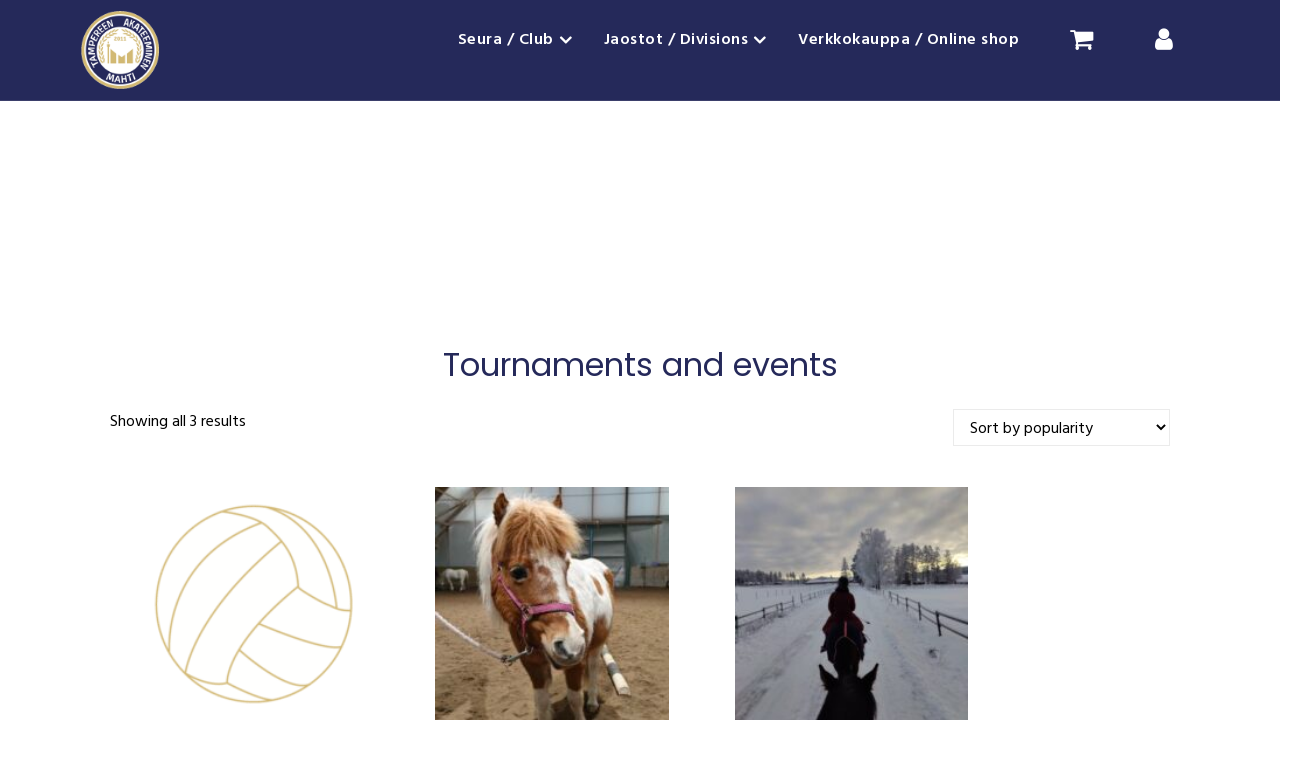

--- FILE ---
content_type: text/css
request_url: https://www.akateeminenmahti.fi/wp-content/themes/portum-temp/assets/css/style-portum.css?ver=1.0.2
body_size: 18301
content:
/**
 * 	Name: portum.css
 *
 *	Main stylesheet
 *
 *  T.O.C
 *
 *
 */
/**
* @uses: https://csswizardry.com/2013/01/mindbemding-getting-your-head-round-bem-syntax/
*/
body {
  font-family: "Hind", sans-serif;
  background-color: #fff;
  font-size: 16px;
  overflow-x: hidden;
  font-weight: 400;
  line-height: 26px;
  color: #777777;
  margin: 0;
}

html {
  overflow-x: hidden;
}

p {
  font-family: inherit;
  font-size: inherit;
  line-height: inherit;
}

h1,
h2,
h3,
h4,
h5,
h6 {
  color: #1A171C;
  font-family: "Poppins", sans-serif;
  margin-bottom: 25px;
}

h1 a,
h2 a,
h3 a,
h4 a,
h5 a,
h6 a {
  font-weight: inherit;
  font-size: inherit;
}

h1 {
  margin-top: 8px;
  margin-bottom: 8px;
  font-weight: 700;
  font-size: 32px;
  line-height: 36px;
  line-height: 1.125;
}

h2 {
  margin-top: 8px;
  margin-bottom: 8px;
  font-weight: 700;
  font-size: 28px;
  line-height: 33px;
  line-height: 1.1785714286;
}

h3 {
  margin-top: 10px;
  margin-bottom: 10px;
  font-weight: 400;
  font-size: 25px;
  line-height: 30px;
  line-height: 1.2;
}

h4 {
  margin-top: 11px;
  margin-bottom: 11px;
  font-weight: 400;
  font-size: 23px;
  line-height: 28px;
  line-height: 1.2173913043;
}

h5 {
  margin-top: 11px;
  margin-bottom: 11px;
  font-weight: 400;
  font-size: 18px;
  line-height: 24px;
  line-height: 1.3333333333;
}

h6 {
  margin-top: 1px;
  margin-bottom: 25px;
  font-weight: 400;
  font-size: 16px;
  line-height: 22px;
  line-height: 1.375;
}

ul,
ol {
  color: inherit;
  font-family: inherit;
  line-height: inherit;
  font-weight: inherit;
  margin-bottom: 25px;
}

ul.styled li:before {
  content: "\f111";
  font-family: "FontAwesome";
  color: #A1083A;
  margin-right: 12px;
}

ul.no-padding {
  padding: 0;
}

.screen-reader-text {
  clip: rect(1px, 1px, 1px, 1px);
  height: 1px;
  overflow: hidden;
  overflow-wrap: normal;
  position: absolute;
  width: 1px;
}

/* ==========================================================================
   =Formatting
   ========================================================================== */
hr {
  height: 1px;
  border: 0;
  margin: 25px 0;
  background-color: #ebebeb;
}

/* ==========================================================================
   =Lists
   ========================================================================== */
ul,
ol {
  margin-bottom: 25px;
  list-style-position: inside;
  list-style: outside none none;
  padding: 0;
  margin: 0;
}

li > ul,
li > ol {
  margin-bottom: 0;
  margin-left: 25px;
}

ul {
  list-style-type: disc;
}

ul.square,
ul.square ul {
  list-style-type: square;
}

ol {
  list-style-type: decimal;
}

dt {
  font-weight: bold;
}

dd {
  margin-bottom: 25px;
}

/* ==========================================================================
  =Links
  ========================================================================== */
a,
a:visited {
  color: #0385D0;
  text-decoration: none;
  cursor: pointer;
}

/**
	* 1. Remove the gray background color from active links in IE 10.
	*/
a:active {
  background-color: transparent;
  /* 1 */
  color: #172128;
}

a:active,
a:hover,
a:focus {
  outline: 0;
  text-decoration: none;
}

a:hover,
a:focus {
  color: #A1083A;
}

/* =Social Links
   ========================================================================== */
.social-links {
  margin-bottom: 25px;
}

/*
 * 1. Clearfix hack
 */
.social-links:after {
  /* 1 */
  visibility: hidden;
  display: block;
  font-size: 0;
  content: " ";
  clear: both;
  height: 0;
}

a.social-icon {
  display: inline-block;
  margin-right: 15px;
  margin-bottom: 5px;
}

a.social-icon:last-child {
  margin-right: 0;
}

a.social-icon {
  color: #777777;
}

a.social-icon:hover,
a.social-icon:focus {
  color: #A1083A;
}

a.social-icon:active {
  color: #172128;
}

/* ==========================================================================
   =Text Alignment classes
   ========================================================================== */
.text-left {
  text-align: left;
}

.text-right {
  text-align: right;
}

.text-center {
  text-align: center;
}

.text-justify {
  text-align: justify;
}

/* ==========================================================================
   =Text Transformation classes
   ========================================================================== */
.text-nowrap {
  white-space: nowrap;
}

.text-lowercase {
  text-transform: lowercase;
}

.text-uppercase {
  text-transform: uppercase;
}

.text-capitalize {
  text-transform: capitalize;
}

.text-accent-color {
  color: #0385D0;
}

.text-accent-color-2 {
  color: #A1083A;
}

/* ==========================================================================
   =Clearings
   ========================================================================== */
/**
  * ClearFix Hack
 * Usage:  add  class="fixed"  to parents of floated elements
  */
.fixed:after {
  display: block;
  visibility: hidden;
  height: 0;
  font-size: 0;
  content: " ";
  clear: both;
}

/**
  * Clear content
 * Usage:  <br class="clear">
  */
.clear {
  clear: both;
  display: block;
  overflow: hidden;
  visibility: hidden;
  width: 0;
  height: 0;
}

/* ------------------------------ HEADLINE section ---------------------------*/
.headline h3 {
  margin-bottom: 55px;
  z-index: 9;
  margin-top: 0;
  animation: anim_affluent_sliderPro_category 1000ms linear both;
  animation-delay: 400ms;
  font-size: 30px;
  font-weight: 300;
}
.headline span {
  color: #1A171C;
  font-size: 16px;
  opacity: .65;
}

@media (min-width: 768px) {
  .ewf-section--title-right .headline:last-child h3,
  .ewf-section--title-left .headline:last-child h3 {
    margin-bottom: 0;
  }
}
@media (max-width: 768px) {
  .headline--xs-bottom {
    margin-top: 55px;
  }
  .headline--xs-bottom h3 {
    margin: 0;
  }
}
/* ------------------------------ HEADLINE section - END --------------------*/
/* ==========================================================================
  =Images
  ========================================================================== */
img {
  max-width: 100%;
  height: auto;
  border: none;
  vertical-align: middle;
}

/* ==========================================================================
  =Tables
  ========================================================================== */
table,
th,
td {
  border: 1px solid #ebebeb;
}

/**
	 * 1. Prevents HTML tables from becoming too wide
	 */
table {
  width: 100%;
  border-width: 1px 0 0 1px;
  border-collapse: collapse;
  border-spacing: 0;
  margin-bottom: 25px;
  table-layout: fixed;
  /* 1 */
}

caption,
th,
td {
  font-weight: normal;
  text-align: left;
}

caption {
  margin-bottom: 25px;
}

th {
  border-width: 0 1px 1px 0;
  font-weight: 700;
}

td {
  border-width: 0 1px 1px 0;
}

th,
td {
  padding: 12px;
}

/* ==========================================================================
   =Misc
   ========================================================================== */
pre {
  display: block;
  overflow-x: auto;
  margin-bottom: 28px;
  white-space: pre-wrap;
  background-color: #f9f9fa;
  padding: 14px;
}

em {
  font-style: italic;
}

strong {
  font-weight: 900;
}

small {
  font-size: 75%;
}

big {
  font-size: 125%;
}

abbr[title] {
  border-bottom: 1px dotted #777777;
  cursor: help;
}

address {
  display: block;
  margin-bottom: 28px;
}

q {
  color: #1a171c;
  font-family: 'Georgia', 'Lato', sans-serif;
  font-size: 18px;
  font-weight: 400;
  font-style: italic;
  line-height: 30px;
  quotes: "\201C" "\201D" "\201C" "\201D";
}

q:before {
  content: open-quote;
}

q:after {
  content: close-quote;
}

kbd,
tt,
var,
samp,
code,
pre {
  font-family: monospace;
}

mark,
ins {
  text-decoration: none;
}

s,
del {
  text-decoration: line-through;
}

/* =Grid
   ========================================================================== */
.container {
  padding-right: 15px;
  padding-left: 15px;
  margin-right: auto;
  margin-left: auto;
  box-sizing: border-box;
}

@media (min-width: 768px) {
  .container {
    width: 750px;
  }
}
@media (min-width: 992px) {
  .container {
    width: 970px;
  }
}
@media (min-width: 1200px) {
  .container {
    width: 1170px;
  }
}
.container-fluid {
  padding-right: 15px;
  padding-left: 15px;
  margin-right: auto;
  margin-left: auto;
  box-sizing: border-box;
}

.row {
  margin-right: -15px;
  margin-left: -15px;
  box-sizing: border-box;
}

.row:after {
  visibility: hidden;
  display: block;
  font-size: 0;
  content: " ";
  clear: both;
  height: 0;
}

.col-xs-1, .col-sm-1, .col-md-1, .col-lg-1, .col-xs-2, .col-sm-2, .col-md-2, .col-lg-2, .col-xs-3, .col-sm-3, .col-md-3, .col-lg-3, .col-xs-4, .col-sm-4, .col-md-4, .col-lg-4, .col-xs-5, .col-sm-5, .col-md-5, .col-lg-5, .col-xs-6, .col-sm-6, .col-md-6, .col-lg-6, .col-xs-7, .col-sm-7, .col-md-7, .col-lg-7, .col-xs-8, .col-sm-8, .col-md-8, .col-lg-8, .col-xs-9, .col-sm-9, .col-md-9, .col-lg-9, .col-xs-10, .col-sm-10, .col-md-10, .col-lg-10, .col-xs-11, .col-sm-11, .col-md-11, .col-lg-11, .col-xs-12, .col-sm-12, .col-md-12, .col-lg-12 {
  position: relative;
  min-height: 1px;
  padding-right: 15px;
  padding-left: 15px;
  box-sizing: border-box;
}

.col-xs-1, .col-xs-10, .col-xs-11, .col-xs-12, .col-xs-2, .col-xs-3, .col-xs-4, .col-xs-5, .col-xs-6, .col-xs-7, .col-xs-8, .col-xs-9 {
  float: left;
}

.col-xs-12 {
  width: 100%;
}

.col-xs-11 {
  width: 91.66666667%;
}

.col-xs-10 {
  width: 83.33333333%;
}

.col-xs-9 {
  width: 75%;
}

.col-xs-8 {
  width: 66.66666667%;
}

.col-xs-7 {
  width: 58.33333333%;
}

.col-xs-6 {
  width: 50%;
}

.col-xs-5 {
  width: 41.66666667%;
}

.col-xs-4 {
  width: 33.33333333%;
}

.col-xs-3 {
  width: 25%;
}

.col-xs-2 {
  width: 16.66666667%;
}

.col-xs-1 {
  width: 8.33333333%;
}

.col-xs-pull-12 {
  right: 100%;
}

.col-xs-pull-11 {
  right: 91.66666667%;
}

.col-xs-pull-10 {
  right: 83.33333333%;
}

.col-xs-pull-9 {
  right: 75%;
}

.col-xs-pull-8 {
  right: 66.66666667%;
}

.col-xs-pull-7 {
  right: 58.33333333%;
}

.col-xs-pull-6 {
  right: 50%;
}

.col-xs-pull-5 {
  right: 41.66666667%;
}

.col-xs-pull-4 {
  right: 33.33333333%;
}

.col-xs-pull-3 {
  right: 25%;
}

.col-xs-pull-2 {
  right: 16.66666667%;
}

.col-xs-pull-1 {
  right: 8.33333333%;
}

.col-xs-pull-0 {
  right: auto;
}

.col-xs-push-12 {
  left: 100%;
}

.col-xs-push-11 {
  left: 91.66666667%;
}

.col-xs-push-10 {
  left: 83.33333333%;
}

.col-xs-push-9 {
  left: 75%;
}

.col-xs-push-8 {
  left: 66.66666667%;
}

.col-xs-push-7 {
  left: 58.33333333%;
}

.col-xs-push-6 {
  left: 50%;
}

.col-xs-push-5 {
  left: 41.66666667%;
}

.col-xs-push-4 {
  left: 33.33333333%;
}

.col-xs-push-3 {
  left: 25%;
}

.col-xs-push-2 {
  left: 16.66666667%;
}

.col-xs-push-1 {
  left: 8.33333333%;
}

.col-xs-push-0 {
  left: auto;
}

.col-xs-offset-12 {
  margin-left: 100%;
}

.col-xs-offset-11 {
  margin-left: 91.66666667%;
}

.col-xs-offset-10 {
  margin-left: 83.33333333%;
}

.col-xs-offset-9 {
  margin-left: 75%;
}

.col-xs-offset-8 {
  margin-left: 66.66666667%;
}

.col-xs-offset-7 {
  margin-left: 58.33333333%;
}

.col-xs-offset-6 {
  margin-left: 50%;
}

.col-xs-offset-5 {
  margin-left: 41.66666667%;
}

.col-xs-offset-4 {
  margin-left: 33.33333333%;
}

.col-xs-offset-3 {
  margin-left: 25%;
}

.col-xs-offset-2 {
  margin-left: 16.66666667%;
}

.col-xs-offset-1 {
  margin-left: 8.33333333%;
}

.col-xs-offset-0 {
  margin-left: 0;
}

@media (min-width: 768px) {
  .col-sm-1, .col-sm-10, .col-sm-11, .col-sm-12, .col-sm-2, .col-sm-3, .col-sm-4, .col-sm-5, .col-sm-6, .col-sm-7, .col-sm-8, .col-sm-9 {
    float: left;
  }

  .col-sm-12 {
    width: 100%;
  }

  .col-sm-11 {
    width: 91.66666667%;
  }

  .col-sm-10 {
    width: 83.33333333%;
  }

  .col-sm-9 {
    width: 75%;
  }

  .col-sm-8 {
    width: 66.66666667%;
  }

  .col-sm-7 {
    width: 58.33333333%;
  }

  .col-sm-6 {
    width: 50%;
  }

  .col-sm-5 {
    width: 41.66666667%;
  }

  .col-sm-4 {
    width: 33.33333333%;
  }

  .col-sm-3 {
    width: 25%;
  }

  .col-sm-2 {
    width: 16.66666667%;
  }

  .col-sm-1 {
    width: 8.33333333%;
  }

  .col-sm-pull-12 {
    right: 100%;
  }

  .col-sm-pull-11 {
    right: 91.66666667%;
  }

  .col-sm-pull-10 {
    right: 83.33333333%;
  }

  .col-sm-pull-9 {
    right: 75%;
  }

  .col-sm-pull-8 {
    right: 66.66666667%;
  }

  .col-sm-pull-7 {
    right: 58.33333333%;
  }

  .col-sm-pull-6 {
    right: 50%;
  }

  .col-sm-pull-5 {
    right: 41.66666667%;
  }

  .col-sm-pull-4 {
    right: 33.33333333%;
  }

  .col-sm-pull-3 {
    right: 25%;
  }

  .col-sm-pull-2 {
    right: 16.66666667%;
  }

  .col-sm-pull-1 {
    right: 8.33333333%;
  }

  .col-sm-pull-0 {
    right: auto;
  }

  .col-sm-push-12 {
    left: 100%;
  }

  .col-sm-push-11 {
    left: 91.66666667%;
  }

  .col-sm-push-10 {
    left: 83.33333333%;
  }

  .col-sm-push-9 {
    left: 75%;
  }

  .col-sm-push-8 {
    left: 66.66666667%;
  }

  .col-sm-push-7 {
    left: 58.33333333%;
  }

  .col-sm-push-6 {
    left: 50%;
  }

  .col-sm-push-5 {
    left: 41.66666667%;
  }

  .col-sm-push-4 {
    left: 33.33333333%;
  }

  .col-sm-push-3 {
    left: 25%;
  }

  .col-sm-push-2 {
    left: 16.66666667%;
  }

  .col-sm-push-1 {
    left: 8.33333333%;
  }

  .col-sm-push-0 {
    left: auto;
  }

  .col-sm-offset-12 {
    margin-left: 100%;
  }

  .col-sm-offset-11 {
    margin-left: 91.66666667%;
  }

  .col-sm-offset-10 {
    margin-left: 83.33333333%;
  }

  .col-sm-offset-9 {
    margin-left: 75%;
  }

  .col-sm-offset-8 {
    margin-left: 66.66666667%;
  }

  .col-sm-offset-7 {
    margin-left: 58.33333333%;
  }

  .col-sm-offset-6 {
    margin-left: 50%;
  }

  .col-sm-offset-5 {
    margin-left: 41.66666667%;
  }

  .col-sm-offset-4 {
    margin-left: 33.33333333%;
  }

  .col-sm-offset-3 {
    margin-left: 25%;
  }

  .col-sm-offset-2 {
    margin-left: 16.66666667%;
  }

  .col-sm-offset-1 {
    margin-left: 8.33333333%;
  }

  .col-sm-offset-0 {
    margin-left: 0;
  }
}
@media (min-width: 992px) {
  .col-md-1, .col-md-10, .col-md-11, .col-md-12, .col-md-2, .col-md-3, .col-md-4, .col-md-5, .col-md-6, .col-md-7, .col-md-8, .col-md-9 {
    float: left;
  }

  .col-md-12 {
    width: 100%;
  }

  .col-md-11 {
    width: 91.66666667%;
  }

  .col-md-10 {
    width: 83.33333333%;
  }

  .col-md-9 {
    width: 75%;
  }

  .col-md-8 {
    width: 66.66666667%;
  }

  .col-md-7 {
    width: 58.33333333%;
  }

  .col-md-6 {
    width: 50%;
  }

  .col-md-5 {
    width: 41.66666667%;
  }

  .col-md-4 {
    width: 33.33333333%;
  }

  .col-md-3 {
    width: 25%;
  }

  .col-md-2 {
    width: 16.66666667%;
  }

  .col-md-1 {
    width: 8.33333333%;
  }

  .col-md-pull-12 {
    right: 100%;
  }

  .col-md-pull-11 {
    right: 91.66666667%;
  }

  .col-md-pull-10 {
    right: 83.33333333%;
  }

  .col-md-pull-9 {
    right: 75%;
  }

  .col-md-pull-8 {
    right: 66.66666667%;
  }

  .col-md-pull-7 {
    right: 58.33333333%;
  }

  .col-md-pull-6 {
    right: 50%;
  }

  .col-md-pull-5 {
    right: 41.66666667%;
  }

  .col-md-pull-4 {
    right: 33.33333333%;
  }

  .col-md-pull-3 {
    right: 25%;
  }

  .col-md-pull-2 {
    right: 16.66666667%;
  }

  .col-md-pull-1 {
    right: 8.33333333%;
  }

  .col-md-pull-0 {
    right: auto;
  }

  .col-md-push-12 {
    left: 100%;
  }

  .col-md-push-11 {
    left: 91.66666667%;
  }

  .col-md-push-10 {
    left: 83.33333333%;
  }

  .col-md-push-9 {
    left: 75%;
  }

  .col-md-push-8 {
    left: 66.66666667%;
  }

  .col-md-push-7 {
    left: 58.33333333%;
  }

  .col-md-push-6 {
    left: 50%;
  }

  .col-md-push-5 {
    left: 41.66666667%;
  }

  .col-md-push-4 {
    left: 33.33333333%;
  }

  .col-md-push-3 {
    left: 25%;
  }

  .col-md-push-2 {
    left: 16.66666667%;
  }

  .col-md-push-1 {
    left: 8.33333333%;
  }

  .col-md-push-0 {
    left: auto;
  }

  .col-md-offset-12 {
    margin-left: 100%;
  }

  .col-md-offset-11 {
    margin-left: 91.66666667%;
  }

  .col-md-offset-10 {
    margin-left: 83.33333333%;
  }

  .col-md-offset-9 {
    margin-left: 75%;
  }

  .col-md-offset-8 {
    margin-left: 66.66666667%;
  }

  .col-md-offset-7 {
    margin-left: 58.33333333%;
  }

  .col-md-offset-6 {
    margin-left: 50%;
  }

  .col-md-offset-5 {
    margin-left: 41.66666667%;
  }

  .col-md-offset-4 {
    margin-left: 33.33333333%;
  }

  .col-md-offset-3 {
    margin-left: 25%;
  }

  .col-md-offset-2 {
    margin-left: 16.66666667%;
  }

  .col-md-offset-1 {
    margin-left: 8.33333333%;
  }

  .col-md-offset-0 {
    margin-left: 0;
  }
}
@media (min-width: 1200px) {
  .col-lg-1, .col-lg-10, .col-lg-11, .col-lg-12, .col-lg-2, .col-lg-3, .col-lg-4, .col-lg-5, .col-lg-6, .col-lg-7, .col-lg-8, .col-lg-9 {
    float: left;
  }

  .col-lg-12 {
    width: 100%;
  }

  .col-lg-11 {
    width: 91.66666667%;
  }

  .col-lg-10 {
    width: 83.33333333%;
  }

  .col-lg-9 {
    width: 75%;
  }

  .col-lg-8 {
    width: 66.66666667%;
  }

  .col-lg-7 {
    width: 58.33333333%;
  }

  .col-lg-6 {
    width: 50%;
  }

  .col-lg-5 {
    width: 41.66666667%;
  }

  .col-lg-4 {
    width: 33.33333333%;
  }

  .col-lg-3 {
    width: 25%;
  }

  .col-lg-2 {
    width: 16.66666667%;
  }

  .col-lg-1 {
    width: 8.33333333%;
  }

  .col-lg-pull-12 {
    right: 100%;
  }

  .col-lg-pull-11 {
    right: 91.66666667%;
  }

  .col-lg-pull-10 {
    right: 83.33333333%;
  }

  .col-lg-pull-9 {
    right: 75%;
  }

  .col-lg-pull-8 {
    right: 66.66666667%;
  }

  .col-lg-pull-7 {
    right: 58.33333333%;
  }

  .col-lg-pull-6 {
    right: 50%;
  }

  .col-lg-pull-5 {
    right: 41.66666667%;
  }

  .col-lg-pull-4 {
    right: 33.33333333%;
  }

  .col-lg-pull-3 {
    right: 25%;
  }

  .col-lg-pull-2 {
    right: 16.66666667%;
  }

  .col-lg-pull-1 {
    right: 8.33333333%;
  }

  .col-lg-pull-0 {
    right: auto;
  }

  .col-lg-push-12 {
    left: 100%;
  }

  .col-lg-push-11 {
    left: 91.66666667%;
  }

  .col-lg-push-10 {
    left: 83.33333333%;
  }

  .col-lg-push-9 {
    left: 75%;
  }

  .col-lg-push-8 {
    left: 66.66666667%;
  }

  .col-lg-push-7 {
    left: 58.33333333%;
  }

  .col-lg-push-6 {
    left: 50%;
  }

  .col-lg-push-5 {
    left: 41.66666667%;
  }

  .col-lg-push-4 {
    left: 33.33333333%;
  }

  .col-lg-push-3 {
    left: 25%;
  }

  .col-lg-push-2 {
    left: 16.66666667%;
  }

  .col-lg-push-1 {
    left: 8.33333333%;
  }

  .col-lg-push-0 {
    left: auto;
  }

  .col-lg-offset-12 {
    margin-left: 100%;
  }

  .col-lg-offset-11 {
    margin-left: 91.66666667%;
  }

  .col-lg-offset-10 {
    margin-left: 83.33333333%;
  }

  .col-lg-offset-9 {
    margin-left: 75%;
  }

  .col-lg-offset-8 {
    margin-left: 66.66666667%;
  }

  .col-lg-offset-7 {
    margin-left: 58.33333333%;
  }

  .col-lg-offset-6 {
    margin-left: 50%;
  }

  .col-lg-offset-5 {
    margin-left: 41.66666667%;
  }

  .col-lg-offset-4 {
    margin-left: 33.33333333%;
  }

  .col-lg-offset-3 {
    margin-left: 25%;
  }

  .col-lg-offset-2 {
    margin-left: 16.66666667%;
  }

  .col-lg-offset-1 {
    margin-left: 8.33333333%;
  }

  .col-lg-offset-0 {
    margin-left: 0;
  }
}
.row-eq-height {
  display: -webkit-box;
  display: -webkit-flex;
  display: -ms-flexbox;
  display: flex;
}

/* =Visibility
 ========================================================================== */
.visible-xs,
.visible-sm,
.visible-md,
.visible-lg {
  display: none !important;
}

.visible-xs-block,
.visible-xs-inline,
.visible-xs-inline-block,
.visible-sm-block,
.visible-sm-inline,
.visible-sm-inline-block,
.visible-md-block,
.visible-md-inline,
.visible-md-inline-block,
.visible-lg-block,
.visible-lg-inline,
.visible-lg-inline-block {
  display: none !important;
}

@media (max-width: 767px) {
  .visible-xs {
    display: block !important;
  }

  table.visible-xs {
    display: table !important;
  }

  tr.visible-xs {
    display: table-row !important;
  }

  th.visible-xs,
  td.visible-xs {
    display: table-cell !important;
  }
}
@media (max-width: 767px) {
  .visible-xs-block {
    display: block !important;
  }
}
@media (max-width: 767px) {
  .visible-xs-inline {
    display: inline !important;
  }
}
@media (max-width: 767px) {
  .visible-xs-inline-block {
    display: inline-block !important;
  }
}
@media (min-width: 768px) and (max-width: 991px) {
  .visible-sm {
    display: block !important;
  }

  table.visible-sm {
    display: table !important;
  }

  tr.visible-sm {
    display: table-row !important;
  }

  th.visible-sm,
  td.visible-sm {
    display: table-cell !important;
  }
}
@media (min-width: 768px) and (max-width: 991px) {
  .visible-sm-block {
    display: block !important;
  }
}
@media (min-width: 768px) and (max-width: 991px) {
  .visible-sm-inline {
    display: inline !important;
  }
}
@media (min-width: 768px) and (max-width: 991px) {
  .visible-sm-inline-block {
    display: inline-block !important;
  }
}
@media (min-width: 992px) and (max-width: 1199px) {
  .visible-md {
    display: block !important;
  }

  table.visible-md {
    display: table !important;
  }

  tr.visible-md {
    display: table-row !important;
  }

  th.visible-md,
  td.visible-md {
    display: table-cell !important;
  }
}
@media (min-width: 992px) and (max-width: 1199px) {
  .visible-md-block {
    display: block !important;
  }
}
@media (min-width: 992px) and (max-width: 1199px) {
  .visible-md-inline {
    display: inline !important;
  }
}
@media (min-width: 992px) and (max-width: 1199px) {
  .visible-md-inline-block {
    display: inline-block !important;
  }
}
@media (min-width: 1200px) {
  .visible-lg {
    display: block !important;
  }

  table.visible-lg {
    display: table !important;
  }

  tr.visible-lg {
    display: table-row !important;
  }

  th.visible-lg,
  td.visible-lg {
    display: table-cell !important;
  }
}
@media (min-width: 1200px) {
  .visible-lg-block {
    display: block !important;
  }
}
@media (min-width: 1200px) {
  .visible-lg-inline {
    display: inline !important;
  }
}
@media (min-width: 1200px) {
  .visible-lg-inline-block {
    display: inline-block !important;
  }
}
@media (max-width: 767px) {
  .hidden-xs {
    display: none !important;
  }
}
@media (min-width: 768px) and (max-width: 991px) {
  .hidden-sm {
    display: none !important;
  }
}
@media (min-width: 992px) and (max-width: 1199px) {
  .hidden-md {
    display: none !important;
  }
}
@media (min-width: 1200px) {
  .hidden-lg {
    display: none !important;
  }
}
/* 	=Padding
   	========================================================================== */
.ewf-padding-top--none {
  padding-top: 0 !important;
}

.ewf-padding-right--none {
  padding-right: 0 !important;
}

.ewf-padding-bottom--none {
  padding-bottom: 0 !important;
}

.ewf-padding-left--none {
  padding-left: 0 !important;
}

.ewf-padding-vertical--none {
  padding-top: 0;
  padding-bottom: 0;
}

.ewf-padding-horizontal--none {
  padding-right: 0;
  padding-left: 0;
}

.ewf-padding-around--none {
  padding: 0;
}

.ewf-padding-top--xx-small {
  padding-top: 13px;
}

.ewf-padding-right--xx-small {
  padding-right: 13px;
}

.ewf-padding-bottom--xx-small {
  padding-bottom: 13px;
}

.ewf-padding-left--xx-small {
  padding-left: 13px;
}

.ewf-padding-vertical--xx-small {
  padding-top: 13px;
  padding-bottom: 13px;
}

.ewf-padding-horizontal--xx-small {
  padding-right: 13px;
  padding-left: 13px;
}

.ewf-padding-around--xx-small {
  padding: 13px;
}

.ewf-padding-top--x-small {
  padding-top: 19.5px;
}

.ewf-padding-right--x-small {
  padding-right: 19.5px;
}

.ewf-padding-bottom--x-small {
  padding-bottom: 19.5px;
}

.ewf-padding-left--x-small {
  padding-left: 19.5px;
}

.ewf-padding-vertical--x-small {
  padding-top: 19.5px;
  padding-bottom: 19.5px;
}

.ewf-padding-horizontal--x-small {
  padding-right: 19.5px;
  padding-left: 19.5px;
}

.ewf-padding-around--x-small {
  padding: 19.5px;
}

.ewf-padding-top--small {
  padding-top: 26px;
}

.ewf-padding-right--small {
  padding-right: 26px;
}

.ewf-padding-bottom--small {
  padding-bottom: 26px;
}

.ewf-padding-left--small {
  padding-left: 26px;
}

.ewf-padding-vertical--small {
  padding-top: 26px;
  padding-bottom: 26px;
}

.ewf-padding-horizontal--small {
  padding-right: 26px;
  padding-left: 26px;
}

.ewf-padding-around--small {
  padding: 26px;
}

.ewf-padding-top--medium {
  padding-top: 52px;
}

.ewf-padding-right--medium {
  padding-right: 52px;
}

.ewf-padding-bottom--medium {
  padding-bottom: 52px;
}

.ewf-padding-left--medium {
  padding-left: 52px;
}

.ewf-padding-vertical--medium {
  padding-top: 52px;
  padding-bottom: 52px;
}

.ewf-padding-horizontal--medium {
  padding-right: 52px;
  padding-left: 52px;
}

.ewf-padding-around--medium {
  padding: 52px;
}

.ewf-padding-top--large {
  padding-top: 78px;
}

.ewf-padding-right--large {
  padding-right: 78px;
}

.ewf-padding-bottom--large {
  padding-bottom: 78px;
}

.ewf-padding-left--large {
  padding-left: 78px;
}

.ewf-padding-vertical--large {
  padding-top: 78px;
  padding-bottom: 78px;
}

.ewf-padding-horizontal--large {
  padding-right: 78px;
  padding-left: 78px;
}

.ewf-padding-around--large {
  padding: 78px;
}

.ewf-padding-top--x-large {
  padding-top: 104px;
}

.ewf-padding-right--x-large {
  padding-right: 104px;
}

.ewf-padding-bottom--x-large {
  padding-bottom: 104px;
}

.ewf-padding-left--x-large {
  padding-left: 104px;
}

.ewf-padding-vertical--x-large {
  padding-top: 104px;
  padding-bottom: 104px;
}

.ewf-padding-horizontal--x-large {
  padding-right: 104px;
  padding-left: 104px;
}

.ewf-padding-around--x-large {
  padding: 104px;
}

.ewf-padding-top--xx-large {
  padding-top: 130px;
}

.ewf-padding-right--xx-large {
  padding-right: 130px;
}

.ewf-padding-bottom--xx-large {
  padding-bottom: 130px;
}

.ewf-padding-left--xx-large {
  padding-left: 130px;
}

.ewf-padding-vertical--xx-large {
  padding-top: 130px;
  padding-bottom: 130px;
}

.ewf-padding-horizontal--xx-large {
  padding-right: 130px;
  padding-left: 130px;
}

.ewf-padding-around--xx-large {
  padding: 130px;
}

.ewf-padding-left--none div[class*="col"],
.ewf-padding-right--none div[class*="col"] {
  padding-left: 0;
  padding-right: 0;
}

.ewf-padding-left--none .row,
.ewf-padding-right--none .row {
  margin-left: 0;
  margin-right: 0;
}

.ewf-padding-left--none .ewf-section-text,
.ewf-padding-right--none .ewf-section-text {
  max-width: 40%;
  margin: 0 auto;
}

/* ==========================================================================
   =Forms
   ========================================================================== */
fieldset {
  display: block;
}

label {
  display: block;
}

/**
 * 1. IE input fix. 
 */
input[type="text"],
input[type="password"],
input[type="date"],
input[type="datetime"],
input[type="datetime-local"],
input[type="month"],
input[type="week"],
input[type="email"],
input[type="number"],
input[type="search"],
input[type="tel"],
input[type="time"],
input[type="url"],
input[type="color"],
textarea {
  display: block;
  box-sizing: border-box;
  width: 100%;
  height: 37px;
  /* 1 */
  padding: 5px 12px;
  border: 1px solid #ebebeb;
  margin-bottom: 25px;
  background-color: #ffffff;
  color: #777777;
  font-family: inherit;
  font-size: inherit;
  appearance: none;
}

input[type="text"]:focus,
input[type="password"]:focus,
input[type="date"]:focus,
input[type="datetime"]:focus,
input[type="datetime-local"]:focus,
input[type="month"]:focus,
input[type="week"]:focus,
input[type="email"]:focus,
input[type="number"]:focus,
input[type="search"]:focus,
input[type="tel"]:focus,
input[type="time"]:focus,
input[type="url"]:focus,
input[type="color"]:focus,
textarea:focus {
  border-color: #cde0e9;
  outline: none;
}

input[type="text"]:disabled,
input[type="password"]:disabled,
input[type="date"]:disabled,
input[type="datetime"]:disabled,
input[type="datetime-local"]:disabled,
input[type="month"]:disabled,
input[type="week"]:disabled,
input[type="email"]:disabled,
input[type="number"]:disabled,
input[type="search"]:disabled,
input[type="tel"]:disabled,
input[type="time"]:disabled,
input[type="url"]:disabled,
input[type="color"]:disabled,
textarea:disabled {
  cursor: not-allowed;
  background-color: #fbfcfe;
}

input[type="text"]:invalid,
input[type="password"]:invalid,
input[type="date"]:invalid,
input[type="datetime"]:invalid,
input[type="datetime-local"]:invalid,
input[type="month"]:invalid,
input[type="week"]:invalid,
input[type="email"]:invalid,
input[type="number"]:invalid,
input[type="search"]:invalid,
input[type="tel"]:invalid,
input[type="time"]:invalid,
input[type="url"]:invalid,
input[type="color"]:invalid,
textarea:invalid {
  border-color: #ffc3be;
}

input[type="text"][disabled],
input[type="text"][readonly],
fieldset[disabled] input[type="text"],
input[type="password"][disabled],
input[type="password"][readonly],
fieldset[disabled] input[type="password"],
input[type="date"][disabled],
input[type="date"][readonly],
fieldset[disabled] input[type="date"],
input[type="datetime"][disabled],
input[type="datetime"][readonly],
fieldset[disabled] input[type="datetime"],
input[type="datetime-local"][disabled],
input[type="datetime-local"][readonly],
fieldset[disabled] input[type="datetime-local"],
input[type="month"][disabled],
input[type="month"][readonly],
fieldset[disabled] input[type="month"],
input[type="week"][disabled],
input[type="week"][readonly],
fieldset[disabled] input[type="week"],
input[type="email"][disabled],
input[type="email"][readonly],
fieldset[disabled] input[type="email"],
input[type="number"][disabled],
input[type="number"][readonly],
fieldset[disabled] input[type="number"],
input[type="search"][disabled],
input[type="search"][readonly],
fieldset[disabled] input[type="search"],
input[type="tel"][disabled],
input[type="tel"][readonly],
fieldset[disabled] input[type="tel"],
input[type="time"][disabled],
input[type="time"][readonly],
fieldset[disabled] input[type="time"],
input[type="url"][disabled],
input[type="url"][readonly],
fieldset[disabled] input[type="url"],
input[type="color"][disabled],
input[type="color"][readonly],
fieldset[disabled] input[type="color"],
textarea[disabled],
textarea[readonly],
fieldset[disabled] textarea {
  cursor: not-allowed;
  background-color: #fbfcfe;
}

textarea[rows] {
  height: auto;
}

/**
 *  1. Disallow resize out of parent
 */
textarea {
  max-width: 100%;
  /* 1 */
}

/**
 * 1. IE input fix.
 */
select {
  box-sizing: border-box;
  width: 100%;
  height: 37px;
  /* 1 */
  padding: 5px 12px;
  border: 1px solid #ebebeb;
  margin-bottom: 25px;
  background-color: #ffffff;
  color: #777777;
  font: inherit;
  appearance: none;
}

select[multiple] {
  height: auto;
  padding: 12px 12px;
  line-height: 25px;
  line-height: 1.7857142857;
}

select:disabled {
  cursor: not-allowed;
}

select:focus {
  border-color: #cde0e9;
}

input[type="range"] {
  width: 50%;
}

/**
 * 1. Firefox fix for size. or else it overflows on 320px
 */
input[type="file"] {
  font-size: 13px;
  /* 1 */
  height: auto;
  width: 100%;
  margin-bottom: 25px;
}

input[type="checkbox"],
input[type="radio"] {
  margin-bottom: 0;
}

input[type="checkbox"] + label,
input[type="radio"] + label {
  display: inline-block;
  margin-right: 12px;
  margin-bottom: 12px;
  vertical-align: baseline;
}

input[type="reset"],
input[type="submit"],
input[type="button"] {
  position: relative;
  background-clip: padding-box;
  display: inline-block;
  border-radius: 35px;
  padding: 9px 22px;
  margin-bottom: 25px;
  font: inherit;
  border: none;
  background-color: #0385D0;
  color: #ffffff;
  text-align: center;
  text-decoration: none;
  cursor: pointer;
  appearance: none;
  min-width: 150px;
}

input[type="reset"]:hover,
input[type="submit"]:hover,
input[type="button"]:hover,
input[type="reset"]:focus,
input[type="submit"]:focus,
input[type="button"]:focus {
  background-color: #A1083A;
  color: #ffffff;
}

input[type="reset"]:active,
input[type="submit"]:active,
input[type="button"]:active {
  background-color: #A1083A;
  color: #ffffff;
}

	/**
 	 * Placeholder text color -- selectors need to be separate to work.
 	 */
::-webkit-input-placeholder {
  color: #ababb2;
}

:-moz-placeholder {
  color: #ababb2;
}

	/**
 	 * 1. Since FF19 lowers the opacity of the placeholder by default
 	 */
::-moz-placeholder {
  color: #ababb2;
  opacity: 1;
  /* 1 */
}

:-ms-input-placeholder {
  color: #ababb2;
}

/* ==========================================================================
    =Header
    ========================================================================= */
#header {
  box-shadow: 0 0 15px 1px rgba(0, 0, 0, 0.07);
  position: relative;
  z-index: 50;
  background-color: #151c1f;
}
#header.sticky--top-bar {
  top: 40px;
}
#header.header--over-content {
  position: absolute;
  width: 100%;
  top: 0;
}
#header.header--no-shadow {
  box-shadow: none;
}

body.admin-bar #header.header--over-content {
  top: 32px;
}

body.ctdw-bar-visible #header.header--over-content {
  top: 40px;
}

@media (min-width: 768px) and (max-width: 991px) {
  #header {
    position: relative;
    padding-bottom: 45px;
    background-color: #0b0b0b;
  }
}
@media (max-width: 767px) {
  #header {
    position: relative;
    padding-bottom: 45px;
    background-color: #0b0b0b;
  }
}
/* ==========================================================================
    =Logo
    ========================================================================= */
#logo {
  line-height: 80px;
}

/**
	 * 1. displaying the <a> inline-block makes it depends on the size of it's children
	 *    we add max-width:100% to tell it not that it shouldn't extend beyond the size of it's
	 *    parent if it's child is very large eg a 1000x1000 logo img
	 */
#logo a {
  display: inline-block;
  max-width: 100%;
  font-weight: bold;
  font-size: 24px;
  /* 1 */
}

#logo img {
  transition: width 0.3s;
}

@media (max-width: 767px) {
  /**
     * 1. on mobile devices logo padding right needs to be the width of the
     *	  mobile menu trigger + some spacing so as to not let the logo <a>
     *    overlap the mobile menu trigger
     */
  #logo {
    padding-right: 50px;
    /* 1 */
  }
}
/* ==========================================================================
    =Sticky Header
    ========================================================================= */
@media (min-width: 1025px) {
  /**
     * 1. The z-index has to be 1020 so it is bigger than the back to top buttons z-index that is 1010
     */
  #header.stuck {
    position: fixed;
    z-index: 1020;
    /* 1 */
    top: 0;
    width: 100%;
    margin: 0 auto;
    box-shadow: 0 1px 3px rgba(0, 0, 0, 0.2);
    transition: all 0.3s;
  }
  #header.stuck #logo img {
    max-width: 80%;
  }
  #header.stuck .sf-menu > li > a,
  #header.stuck .sf-menu > li.dropdown > a {
    padding: 26px 15px 36px;
  }
  #header.stuck .sf-arrows .sf-with-ul:after {
    margin-top: -1px;
  }
  #header.stuck #custom-search-button {
    top: 23px;
  }

  body.ctdw-bar-visible #header.stuck {
    top: 40px;
  }

  body.admin-bar #header.stuck {
    top: 32px;
  }
}
@media (min-width: 1200px) {
  #header.stuck .sf-menu > li > a,
  #header.stuck .sf-menu > li.dropdown > a {
    padding: 26px 25px 36px;
  }
}
@media (max-width: 991px) {
  #header {
    padding: 0;
  }

  #mobile-menu-trigger {
    top: 13px;
    margin: 0;
    position: absolute;
    right: 0;
    display: block !important;
    padding: 10px;
  }

  .small-arrow > a::before {
    display: none;
  }

  #header {
    background-color: rgba(53, 68, 78, 0.9);
  }

  #mobile-menu {
    padding: 0;
  }

  #mobile-menu li > a:hover {
    background-color: #A1083A;
  }
}
/* ==========================================================================
   =Menu
   ========================================================================== */
/* =Menu Basics
   ========================================================================== */
.sf-menu, .sf-menu ul {
  padding: 0;
  margin: 0;
  list-style: none;
}

.sf-menu > li {
  float: left;
}
.sf-menu > li.small-arrow > a:before {
  content: none;
}

.sf-menu > li:hover,
.sf-menu > li.current {
  box-shadow: inset 0px 3px 0px 0px #A1083A;
}

.sf-menu > li > a {
  position: relative;
  display: block;
  padding: 27px 25px !important;
}

/**
 	 * 1. z-index is 1025 because the sticky menu is 1020
 	 */
.sf-menu .sf-mega, .sf-menu li.dropdown ul {
  position: absolute;
  z-index: 1025;
  /* 1 */
  top: 100%;
  left: 0;
  display: none;
}

.sf-menu li.dropdown ul {
  left: 15px;
}

.sf-menu li.dropdown {
  position: relative;
}

.sf-menu li.dropdown ul ul {
  top: -1px;
  left: 100%;
  margin-top: -14px;
}

.sf-menu li:hover > .sf-mega, .sf-menu li.sfHover > .sf-mega, .sf-menu li.dropdown:hover > ul, .sf-menu li.dropdown.sfHover > ul {
  display: block;
}

/* =Menu Skin
   ========================================================================== */
.sf-menu {
  float: right;
}

.sf-menu a {
  display: block;
  padding: 15px 0;
  font-family: inherit;
  letter-spacing: 1.5px;
  color: #ebebeb;
  text-decoration: none;
  letter-spacing: 0.5px;
}

.sf-menu li.dropdown a {
  padding: 8px 25px 8px 35px;
}

.sf-menu li:last-child > a {
  border-bottom: none;
}

.sf-menu > li > a,
.sf-menu > li.dropdown > a {
  padding: 35px 15px;
  border: none;
  color: #ebebeb;
  font-size: 16px;
  transition-property: background-color, color;
  transition-duration: .3s;
}

.sf-menu > li a i {
  margin-right: 5px;
}

.sf-menu > li.current > a {
  color: #A1083A;
}

.sf-menu li.sfHover > a,
.sf-menu li.sfHover a:hover
.sf-menu a:focus,
.sf-menu a:hover {
  color: #ffffff;
  text-decoration: none;
}

.dropdown li:hover {
  background-color: #940534;
}

.dropdown li a {
  font-size: 14px;
}

/* =DropDown
   ========================================================================== */
/**
 	 * 1. allow long menu items to determine submenu width
 	 */
.sf-menu li.dropdown ul {
  min-width: 250px;
  background-color: #a1083a;
  box-shadow: 4px 6px 6px 2px rgba(35, 31, 32, 0.3);
  box-shadow: none;
}

/* =Menu Arrows
   ========================================================================== */
.sf-menu > li.arrow:before {
  content: "\f107";
  height: 12px;
  width: 12px;
  position: absolute;
  top: 34px;
  right: 8px;
  font-family: fontawesome;
  text-align: center;
  font-size: 20px;
  color: #ebebeb;
  transition: 180ms all;
  line-height: 12px;
}

.sf-menu > li.arrow:hover::before {
  content: "\f106";
  transform: rotate(360deg);
}

.small-arrow > a:before {
  content: "\f105";
  height: 10px;
  width: 10px;
  position: absolute;
  top: 7px;
  right: 8px;
  font-family: fontawesome;
  text-align: center;
  font-size: 14px;
  color: #ebebeb;
}

.small-arrow > a:hover::before {
  content: "\f104";
}

@media (min-width: 1200px) {
  .sf-menu li.dropdown ul {
    left: 25px;
  }

  .sf-menu > li > a, .sf-menu > li.dropdown > a {
    padding: 35px 25px;
  }
}
@media (min-width: 768px) and (max-width: 991px) {
  #menu {
    display: none;
  }
}
@media (max-width: 767px) {
  #menu {
    display: none;
  }
}
/* =Menu Arrows
   ========================================================================== */
@media (min-width: 1200px) {
  .sf-menu li.dropdown ul {
    left: 25px;
  }

  .sf-menu > li > a, .sf-menu > li.dropdown > a {
    padding: 35px 25px;
  }
}
@media (min-width: 768px) and (max-width: 991px) {
  #menu {
    display: none;
  }
}
@media (max-width: 767px) {
  #menu {
    display: none;
  }
}
/* ==========================================================================
   =Mobile Menu
   ========================================================================== */
#mobile-menu {
  border-bottom: 1px solid #e1e1e1;
  margin-bottom: 0;
  background-color: rgba(53, 68, 78, 0.9);
}

#mobile-menu li {
  display: block;
  margin: 0;
}

#mobile-menu > li > ul, #mobile-menu > li > ul > li > ul {
  display: none;
  margin-left: 0;
}

#mobile-menu .sf-mega {
  display: none;
  padding: 0;
  border: none;
  margin: 0;
}

#mobile-menu .sf-mega-section {
  float: none;
  width: 100%;
  padding: 0;
  border: none;
}

#mobile-menu .sf-mega-section ul {
  margin-left: 0;
}

#mobile-menu li a {
  position: relative;
  display: block;
  padding: 15px 25px;
  border-top: 1px solid #e1e1e1;
  color: #fff;
  font-size: 13px;
  text-align: left;
  text-decoration: none;
}

#mobile-menu li a i {
  margin-right: 5px;
}

#mobile-menu ul a {
  padding-left: 45px;
}

#mobile-menu ul li ul a {
  padding-left: 65px;
}

#mobile-menu .mobile-menu-submenu-arrow {
  position: absolute;
  top: 0;
  right: 0;
  width: 70px;
  height: 100%;
  border-left: 1px solid #e1e1e1;
  color: #fff;
  font-size: 20px;
  line-height: 50px;
  text-align: center;
  cursor: pointer;
}

#mobile-menu .mobile-menu-submenu-arrow:hover {
  background-color: #979797;
}

#mobile-menu {
  display: none;
}

/* ==========================================================================
   =Mobile menu trigger
   ========================================================================== */
#mobile-menu-trigger {
  display: none;
  font-size: 32px;
  color: #fff;
}

@media (max-width: 1200px) {
  #header .sf-menu > li > a {
    padding: 27px 20px !important;
  }

  .sf-menu > li.arrow::before {
    right: 2px;
  }
}
@media (min-width: 768px) and (max-width: 991px) {
  #mobile-menu-trigger {
    display: block;
    margin-right: 0;
  }
}
/* ==========================================================================
*/
.intro-item {
  position: relative;
  text-align: center;
  background-color: #fff;
  box-shadow: 0 0 40px 4px rgba(35, 31, 32, 0.07);
  height: 190px;
  margin: -100px 0 60px 0;
  z-index: 99;
}
.intro-item h4 {
  font-size: 30px;
  margin: 0;
  padding: 0;
  position: absolute;
  top: 50%;
  left: 50%;
  transform: translate(-50%, -50%);
  z-index: 99;
  width: 100%;
  font-weight: 400;
}
.intro-item span {
  font-size: 160px;
  color: #f9f9f9;
  font-family: "Poppins", sans-serif;
  font-weight: 700;
  position: absolute;
  top: 0;
  left: 0;
  text-align: Center;
  display: block;
  width: 100%;
  line-height: 206px;
  user-select: none;
}
.intro-item .actions {
  position: absolute;
  bottom: 25px;
  left: 75px;
  transition: color 120ms;
}
.intro-item .actions a {
  display: inline-block;
  text-transform: uppercase;
  color: #333;
  letter-spacing: 1px;
  font-size: 12px;
  margin-right: 15px;
}
.intro-item .actions a:hover {
  color: #a1083a;
}

@media (max-width: 991px) {
  .intro-item {
    display: none;
  }

  .main-slider.owl-blog {
    margin-bottom: 40px;
  }
}
/*==========================================================================
  =Posts
  ========================================================================== */
.post {
  position: relative;
  background-color: #ffffff;
  box-shadow: 0 0 40px 4px rgba(35, 31, 32, 0.07);
  color: #777777;
}
.post:last-of-type {
  margin-bottom: 55px;
}

.post + .post {
  margin-top: 55px;
}

@media (max-width: 991px) {
  .post {
    box-shadow: 0 0 20px 3px rgba(35, 31, 32, 0.05);
  }
}
/* =Post Header
========================================================================== */
.post-header {
  padding: 30px 40px 10px 40px;
}

.post.sticky .post-header {
  padding-top: 10px;
}

/* =Post Content
========================================================================== */
.post-footer {
  padding: 0 40px 10px 40px;
}

/* =Post Content
   ========================================================================== */
.post-content {
  padding: 15px 40px 35px 40px;
}

.post-content.has-post-thumbnail {
  min-height: 135px;
}

/*
 * 1. Clearfix hack
 */
.post-content:after {
  /* 1 */
  visibility: hidden;
  display: block;
  font-size: 0;
  content: " ";
  clear: both;
  height: 0;
}

.post-content iframe {
  max-width: 100%;
}

.post-content img {
  width: initial;
  max-width: 100%;
}

/* =Post Thumbnail
   ========================================================================== */
.post-thumbnail {
  position: relative;
  display: block;
  width: 100%;
  z-index: 0;
}

.post-thumbnail-preloader {
  height: 345px;
  position: relative;
  overflow: hidden;
}
.post-thumbnail-preloader .preloader {
  height: 100%;
  width: 100%;
  position: Absolute;
  right: 50px;
  top: 0;
}
.post-thumbnail-preloader .overlay {
  height: 355px;
  background-color: #ffffff;
  width: 510px;
  opacity: 1;
  margin-top: -5px;
  transform: skewX(15deg);
}
.post-thumbnail-preloader .overlay:before {
  content: "";
  height: 355px;
  width: 510px;
  background-color: #ffffff;
  opacity: .7;
  position: absolute;
  left: 10px;
  top: 0;
}
.post-thumbnail-preloader .overlay:after {
  content: "";
  height: 355px;
  background-color: #ffffff;
  opacity: .4;
  width: 510px;
  position: Absolute;
  left: 20px;
  top: 0;
}
.post-thumbnail-preloader img {
  opacity: 0;
  width: auto;
  max-width: none;
  height: 345px;
}
.post-thumbnail-preloader.animate img {
  opacity: 1;
}
.post-thumbnail-preloader.animate .preloader {
  animation: anim-blog-preloader 1500ms linear both;
  animation-delay: 450;
}

@media (max-width: 991px) {
  .post-thumbnail-preloader .preloader {
    display: none;
  }
  .post-thumbnail-preloader img {
    height: auto;
    width: 100%;
  }
}
.post-thumbnail img {
  display: block;
}
.post-thumbnail .effect {
  position: absolute;
  top: 0;
  left: 0;
  box-sizing: border-box;
  display: block;
}
.post-thumbnail img + .effect {
  top: -6px;
  opacity: .45;
  z-index: -5;
  width: 98.8%;
  left: 5px;
}
.post-thumbnail img + .effect + .effect {
  top: -12px;
  opacity: .1;
  z-index: -10;
  width: 97.6%;
  left: 10px;
}
.post-thumbnail img.animate + .effect {
  animation: anim-blog-sticky-effect 250ms linear both;
  animation-delay: 200ms;
}
.post-thumbnail img.animate + .effect + .effect {
  animation: anim-blog-sticky-effect 450ms linear both;
  animation-delay: 280ms;
}

@keyframes anim-blog-sticky-effect {
  0% {
    transform: matrix3d(1, 0, 0, 0, 0, 1, 0, 0, 0, 0, 1, 0, 0, 100, 0, 1);
    opacity: 0;
  }
  5.71% {
    transform: matrix3d(1, 0, 0, 0, 0, 1, 0, 0, 0, 0, 1, 0, 0, 62.486, 0, 1);
  }
  11.31% {
    transform: matrix3d(1, 0, 0, 0, 0, 1, 0, 0, 0, 0, 1, 0, 0, 36.458, 0, 1);
  }
  17.02% {
    transform: matrix3d(1, 0, 0, 0, 0, 1, 0, 0, 0, 0, 1, 0, 0, 19.078, 0, 1);
  }
  22.62% {
    transform: matrix3d(1, 0, 0, 0, 0, 1, 0, 0, 0, 0, 1, 0, 0, 8.665, 0, 1);
  }
  28.33% {
    transform: matrix3d(1, 0, 0, 0, 0, 1, 0, 0, 0, 0, 1, 0, 0, 2.714, 0, 1);
  }
  33.93% {
    transform: matrix3d(1, 0, 0, 0, 0, 1, 0, 0, 0, 0, 1, 0, 0, -0.215, 0, 1);
  }
  45.15% {
    transform: matrix3d(1, 0, 0, 0, 0, 1, 0, 0, 0, 0, 1, 0, 0, -1.709, 0, 1);
  }
  72.57% {
    transform: matrix3d(1, 0, 0, 0, 0, 1, 0, 0, 0, 0, 1, 0, 0, -0.387, 0, 1);
  }
  100% {
    transform: matrix3d(1, 0, 0, 0, 0, 1, 0, 0, 0, 0, 1, 0, 0, 0, 0, 1);
  }
}
@keyframes anim-blog-preloader {
  0% {
    transform: matrix3d(1, 0, 0, 0, 0, 1, 0, 0, 0, 0, 1, 0, 0, 0, 0, 1);
  }
  0.37% {
    transform: matrix3d(3.905, 0, 0, 0, 0, 1, 0, 0, 0, 0, 1, 0, -11.719, 0, 0, 1);
  }
  0.73% {
    transform: matrix3d(4.554, 0, 0, 0, 0, 1, 0, 0, 0, 0, 1, 0, -22.864, 0, 0, 1);
  }
  1.63% {
    transform: matrix3d(3.039, 0, 0, 0, 0, 1, 0, 0, 0, 0, 1, 0, -50.239, 0, 0, 1);
  }
  2.52% {
    transform: matrix3d(1.581, 0, 0, 0, 0, 1, 0, 0, 0, 0, 1, 0, -75.925, 0, 0, 1);
  }
  3.42% {
    transform: matrix3d(1.034, 0, 0, 0, 0, 1, 0, 0, 0, 0, 1, 0, -100.496, 0, 0, 1);
  }
  4.3% {
    transform: matrix3d(0.947, 0, 0, 0, 0, 1, 0, 0, 0, 0, 1, 0, -123.002, 0, 0, 1);
  }
  5.31% {
    transform: matrix3d(0.973, 0, 0, 0, 0, 1, 0, 0, 0, 0, 1, 0, -146.282, 0, 0, 1);
  }
  7.88% {
    transform: matrix3d(1.001, 0, 0, 0, 0, 1, 0, 0, 0, 0, 1, 0, -195.511, 0, 0, 1);
  }
  10.51% {
    transform: matrix3d(1, 0, 0, 0, 0, 1, 0, 0, 0, 0, 1, 0, -330.852, 0, 0, 1);
  }
  11.45% {
    transform: matrix3d(1, 0, 0, 0, 0, 1, 0, 0, 0, 0, 1, 0, -340.264, 0, 0, 1);
  }
  14.29% {
    transform: matrix3d(1, 0, 0, 0, 0, 1, 0, 0, 0, 0, 1, 0, -360, 0, 0, 1);
  }
  15.82% {
    transform: matrix3d(1, 0, 0, 0, 0, 1, 0, 0, 0, 0, 1, 0, -366.342, 0, 0, 1);
  }
  21.02% {
    transform: matrix3d(1, 0, 0, 0, 0, 1, 0, 0, 0, 0, 1, 0, -373.556, 0, 0, 1);
  }
  35.34% {
    transform: matrix3d(1, 0, 0, 0, 0, 1, 0, 0, 0, 0, 1, 0, -362.586, 0, 0, 1);
  }
  49.55% {
    transform: matrix3d(1, 0, 0, 0, 0, 1, 0, 0, 0, 0, 1, 0, -359.582, 0, 0, 1);
  }
  78.18% {
    transform: matrix3d(1, 0, 0, 0, 0, 1, 0, 0, 0, 0, 1, 0, -400.013, 0, 0, 1);
  }
  100% {
    transform: matrix3d(1, 0, 0, 0, 0, 1, 0, 0, 0, 0, 1, 0, -400, 0, 0, 1);
  }
}
/* =Post Title
   ========================================================================== */
.post-title {
  margin: 0;
}

.post-title a {
  color: #1A171C;
}

.post.sticky .post-title a {
  color: #fff;
  vertical-align: bottom;
  line-height: 30px;
}

.post-title a:focus,
.post-title a:hover {
  color: #A1083A;
}

.post.sticky .post-header {
  background-color: rgba(0, 0, 0, 0.6);
  overflow: hidden;
}

.post.sticky .post-title {
  display: block;
}

@media (max-width: 425px) {
  .post.sticky .post-header {
    position: relative;
    left: auto;
    right: auto;
    bottom: auto;
    top: auto;
  }

  .post.sticky .post-title {
    margin: 0;
    padding: 15px 40px;
    width: 100%;
    box-sizing: border-box;
  }

  .post.sticky .post-title,
  .post.sticky .post-title a {
    transform: skewX(0);
  }

  .more-link {
    display: none;
  }
}
/* =Post Meta
   ========================================================================== */
.post-meta {
  position: relative;
}

.post-meta a {
  display: inline-block;
  margin-right: 15px;
  text-transform: uppercase;
  letter-spacing: 1px;
  font-size: 12px;
  color: #1A171C;
}

.post-meta:last-child {
  padding-bottom: 0;
}

.post-meta-separator {
  padding: 0 3px 0 0;
}

.edit-link:before {
  font-family: 'FontAwesome';
  content: '\f044';
  padding-right: 3px;
}

.comments-link:before {
  font-family: 'FontAwesome';
  content: '\f0e5';
  padding-right: 3px;
}

.tags-links {
  margin: 25px 0;
  color: #414444;
}

.tags-links a {
  display: inline-block;
  margin: 0 5px 5px 0;
  padding: 0 10px;
  border: 1px solid #6aa4bc;
  color: #6aa4bc;
}

.tags-links a:hover {
  color: #aacfdf;
  border-color: #aacfdf;
}

.posted-on {
  display: inline-block;
  color: #414444;
}

/* =Post Formats
   ========================================================================== */
.post-format {
  display: inline-block;
  padding-right: 5px;
  color: #aacfdf;
}

.post-format:first-child {
  padding-left: 0;
}

.format-standard .post-format {
  display: none;
}

.format-aside .post-format:before {
  font-family: 'FontAwesome';
  content: '\f10c';
}

.format-image .post-format:before {
  font-family: 'FontAwesome';
  content: '\f03e';
}

.format-video .post-format:before {
  font-family: 'FontAwesome';
  content: '\f1c8';
}

.format-quote .post-format:before {
  font-family: 'FontAwesome';
  content: '\f10e';
}

.format-gallery .post-format:before {
  font-family: 'FontAwesome';
  content: '\f009';
}

.format-status .post-format:before {
  font-family: 'FontAwesome';
  content: '\f044';
}

.format-link .post-format:before {
  font-family: 'FontAwesome';
  content: '\f0c1';
}

.format-audio .post-format:before {
  font-family: 'FontAwesome';
  content: '\f027';
}

.format-chat .post-format:before {
  font-family: 'FontAwesome';
  content: '\f18d';
}

/* ==========================================================================
   =Posts Navigation(s)
   ========================================================================== */
/* =Post Pagination
   ========================================================================== */
.pagination {
  margin: 75px 0 25px;
}

/*
	 * 1. Clearfix hack 
	 */
.pagination:after {
  visibility: hidden;
  display: block;
  font-size: 0;
  content: ' ';
  clear: both;
  height: 0;
}

.pagination .nav-links {
  text-align: center;
}

.pagination .prev.page-numbers i {
  padding-right: 5px;
}

.pagination .next.page-numbers i {
  padding-left: 5px;
}

.pagination .prev.page-numbers,
.pagination .next.page-numbers {
  border-radius: 30px;
  border: 1px solid #777777;
  color: #777777;
  padding: 0 12px;
  display: inline-block;
  text-transform: uppercase;
  font-size: 14px;
}

.pagination .page-numbers a,
.pagination .page-numbers span {
  color: inherit;
}

.pagination .page-numbers:hover {
  color: #A1083A;
}

.pagination .page-numbers:active {
  color: #0385D0;
}

.pagination .prev.page-numbers:focus,
.pagination .prev.page-numbers:hover,
.pagination .next.page-numbers:focus,
.pagination .next.page-numbers:hover {
  border: 1px solid #A1083A;
  background-color: #A1083A;
  color: #fff;
}

.pagination .prev.page-numbers:active,
.pagination .next.page-numbers:active {
  border: 1px solid #0385D0;
  background-color: #0385D0;
  color: #fff;
}

.pagination a,
.pagination span {
  color: #777777;
}

.pagination .page-numbers {
  display: inline-block;
  margin-right: 25px;
  text-align: center;
}

.pagination .page-numbers:last-child {
  margin-right: 0;
}

.pagination .page-numbers.current {
  color: #172128;
}

@media (max-width: 767px) {
  .pagination {
    margin: 50px 0 50px;
  }

  .pagination .page-numbers {
    display: none;
  }

  .pagination .page-numbers.prev,
  .pagination .page-numbers.next,
  .pagination .page-numbers.current {
    display: inline-block;
  }

  .page-numbers.prev .screen-reader-text,
  .page-numbers.next .screen-reader-text {
    clip: auto;
    height: auto;
    overflow: auto;
    position: relative !important;
    width: auto;
  }
}
/* =Page Links
   ========================================================================== */
.page-links {
  margin: 25px 0;
  color: #414444;
}
.page-links .page-number {
  padding: 5px;
}

/* =Post Pagination
   ========================================================================== */
.pagination {
  margin: 75px 0 25px;
}

/*
 * 1. Clearfix hack
 */
.pagination:after {
  /* 1 */
  visibility: hidden;
  display: block;
  font-size: 0;
  content: " ";
  clear: both;
  height: 0;
}

.pagination .nav-links {
  text-align: center;
}

.pagination .page-numbers {
  display: inline-block;
  margin-right: 25px;
  text-align: center;
}

.pagination .page-numbers:last-child {
  margin-right: 0;
}

.pagination .page-numbers.current {
  /*
  border-bottom: 1px solid $text-color;
  */
}

@media (max-width: 767px) {
  .pagination {
    margin: 50px 0 50px;
  }
  .pagination .page-numbers {
    display: none;
  }
  .pagination .page-numbers.prev, .pagination .page-numbers.next, .pagination .page-numbers.current {
    display: inline-block;
  }

  .page-numbers.prev .screen-reader-text,
  .page-numbers.next .screen-reader-text {
    clip: auto;
    height: auto;
    overflow: auto;
    position: relative !important;
    width: auto;
  }
}
/* =Post Navigation
   ========================================================================== */
.post-navigation {
  margin: 25px 0 75px 0;
  padding-top: 25px;
  border-top: 1px solid #ebebeb;
}

/*
	 * 1. Clearfix hack 
	 */
.post-navigation:after {
  /* 1 */
  visibility: hidden;
  display: block;
  font-size: 0;
  content: ' ';
  clear: both;
  height: 0;
}

@media (min-width: 768px) {
  .post-navigation .nav-previous {
    float: left;
    width: 50%;
  }

  .post-navigation .nav-next {
    float: right;
    text-align: right;
    width: 50%;
  }
}
@media (max-width: 767px) {
  .post-navigation .nav-previous {
    margin-bottom: 25px;
  }
}
.post-navigation .nav-subtitle {
  display: block;
  font-size: 12px;
  font-size: 1.2rem;
  text-transform: uppercase;
  color: #414444;
  margin-bottom: 5px;
}

/* ==========================================================================
   =Author bio
   ========================================================================== */
.author-bio {
  position: relative;
  padding: 30px 50px;
  background-color: #FFF;
  box-shadow: 0 0 40px 4px rgba(35, 31, 32, 0.07);
  margin: 25px 0 50px;
}

/*
	 * 1. Clearfix hack 
	 */
.author-bio:after {
  /* 1 */
  visibility: hidden;
  display: block;
  font-size: 0;
  content: ' ';
  clear: both;
  height: 0;
}

.author-bio-avatar img {
  border-radius: 50%;
}

.author-bio-info h5 {
  margin: 0;
}

.author-bio-social {
  float: right;
}

.author-bio-social a {
  margin-right: 10px;
  display: inline-block;
  color: #414444;
}

@media (max-width: 479px) {
  .author-bio-avatar {
    margin-bottom: 28px;
    margin-bottom: 1.86666666em;
  }
}
@media (min-width: 480px) {
  .author-bio-avatar {
    float: left;
  }

  .author-bio-avatar + .author-bio-info {
    padding-left: 108px;
  }
}
.author-bio-info *:last-child {
  margin-bottom: 0;
}

/* ==========================================================================
   =Comments, Pingbacks and Trackbacks
   ========================================================================== */
/*
	 * 1. Clearfix hack 
	 */
.comments-area:after,
.comment-list:after
.comment:after {
  /* 1 */
  visibility: hidden;
  display: block;
  font-size: 0;
  content: ' ';
  clear: both;
  height: 0;
}

.comments-area {
  margin-bottom: 50px;
}

.comment-list,
.comment-list .children {
  list-style: none;
}

.comment-list {
  margin: 25px 0;
}

@media (max-width: 480px) {
  .comment-list .children {
    margin-left: 5px;
  }
}
.no-comments,
.comment-awaiting-moderation {
  color: #414444;
}

/* =Comment Meta
   ========================================================================== */
.comment-meta {
  margin: 12px 0;
}

.comment-author {
  position: relative;
  z-index: 2;
}

.comment-author .avatar {
  position: absolute;
  left: -84px;
  top: -14px;
  height: 64px;
  width: 64px;
}

@media (max-width: 480px) {
  .comment-author .avatar {
    position: relative;
    left: auto;
    top: auto;
    display: block;
    height: 48px;
    width: 48px;
    margin-bottom: 25px;
  }
}
.comment-author .says {
  display: none;
}

.comment-metadata > a {
  color: #b7b7b7;
}

/* =Comment Body
   ========================================================================== */
.comment .comment-body {
  position: relative;
  padding: 25px 0 25px 84px;
  border-top: 1px solid #ebebeb;
}

.comment-list > li:first-child > .comment-body {
  padding-top: 7px;
  border-top: 0;
}

@media (max-width: 480px) {
  .comment .comment-body {
    padding-left: 0;
  }
}
.comment .comment-body *:last-child {
  margin-bottom: 0;
}

/* =Comment Reply
   ========================================================================== */
.reply {
  margin: 12px 0 25px;
}

.comment-reply-link {
  position: relative;
}

/* ==========================================================================
   =Comments Navigation
   ========================================================================== */
.comment-navigation {
  padding-top: 25px;
  margin-bottom: 25px;
}

/*
	 * 1. Clearfix hack 
	 */
.comment-navigation:after {
  /* 1 */
  visibility: hidden;
  display: block;
  font-size: 0;
  content: ' ';
  clear: both;
  height: 0;
}

#comment-nav-above {
  padding-bottom: 25px;
  border-bottom: 1px solid #ebebeb;
}

#comment-nav-below {
  border-top: 1px solid #ebebeb;
}

.comment-navigation .nav-next a:after {
  font-family: 'FontAwesome';
  content: '\f105';
  padding-left: 5px;
}

.comment-navigation .nav-previous a:before {
  font-family: 'FontAwesome';
  content: '\f104';
  padding-right: 5px;
}

.comment-navigation .nav-next {
  float: right;
  text-align: right;
  width: 50%;
}

.comment-navigation .nav-previous {
  float: left;
  width: 50%;
}

/* ==========================================================================
   =Comments Form
   ========================================================================== */
/*
	 * 1. Clearfix hack 
	 */
.comment-respond:after {
  /* 1 */
  visibility: hidden;
  display: block;
  font-size: 0;
  content: ' ';
  clear: both;
  height: 0;
}

.comment-reply-title {
  margin-bottom: 0;
}

.comment-form {
  margin: 0 -15px;
}

/*
	 * 1. Clearfix hack 
	 */
.comment-form:after {
  /* 1 */
  visibility: hidden;
  display: block;
  font-size: 0;
  content: ' ';
  clear: both;
  height: 0;
}

.comment-form p:not(.comment-notes):not(.logged-in-as) {
  margin-bottom: 0;
}

.comment-form .logged-in-as,
.comment-form .comment-notes,
.comment-form .comment-form-comment,
.comment-form .comment-form-author,
.comment-form .comment-form-email,
.comment-form .comment-form-url,
.comment-form .form-submit {
  box-sizing: border-box;
  padding-right: 15px;
  padding-left: 15px;
}

@media (min-width: 768px) {
  .comment-form-author,
  .comment-form-email,
  .comment-form-url {
    width: 33.33333333%;
    float: left;
  }
}
/* ==========================================================================
   =Widgets: Default WordPress Widgets
   ========================================================================== */
.widget {
  margin-bottom: 50px;
}

/*
.widget ul li:before {
  color: inherit;
  content: "\f0da";
  display: inline-block;
  font-family: "FontAwesome";
  margin-left: 0;
  transition: padding 250ms cubic-bezier(0.075, 0.82, 0.165, 1) 0s;
  width: 15px;
}
*/
.widget.widget_rss ul li:before,
.widget.widget_recent_entries ul li:before {
  content: "";
  display: inline;
  width: auto;
}

.widget ul li:before:hover {
  padding-left: 5px;
}

#footer .widget,
#footer-bottom .widget {
  margin-bottom: 25px;
}

#header-widget-area .widget:last-child {
  margin-bottom: 0;
}

#footer-bottom [class*=col]:last-child .widget:last-child,
#footer [class*=col]:last-child .widget:last-child {
  margin-bottom: 0;
}

@media (min-width: 768px) {
  .widget:last-child {
    margin-bottom: 0 !important;
  }
}
/**
	 * 1. The last element of every widget shouldn't have a margin bottom. used for spacing purposes
	 */
.widget > *:last-child {
  margin-bottom: 0;
  /* 1 */
}

.widget .widget-title a {
  color: #0385D0;
}

#footer .widget .widget-title,
#footer .widget .widget-title a {
  color: #ffffff;
}

.widget-title {
  margin-bottom: 12px;
  font-weight: bold;
  padding-bottom: 5px;
  margin-bottom: 25px;
  border-bottom: 1px solid rgba(255, 255, 255, 0.3);
  color: #0385D0;
}

.widget-title img {
  width: auto;
  max-width: auto;
}

/* =Widget Links
   ========================================================================== */
.widget a {
  color: #0385D0;
}

.widget a:hover,
.widget a:focus {
  color: #A1083A;
}

.widget a:active {
  color: #172128;
}

/* =Calendar Widget
   ========================================================================== */
#calendar_wrap table {
  position: relative;
  border-collapse: separate;
  border-spacing: 4px;
}

#calendar_wrap table,
#calendar_wrap th,
#calendar_wrap td {
  border: 0;
  padding: 0;
  text-align: center;
}

#footer #wp-calendar caption,
#footer #wp-calendar th {
  color: inherit;
}

#wp-calendar caption {
  margin-bottom: 0;
  font-weight: 700;
  text-transform: uppercase;
  text-align: center;
  color: #1A171C;
  padding-bottom: 15px;
}

#wp-calendar th {
  color: inherit;
  font-weight: normal;
  font-size: 0.9em;
  color: #1A171C;
}

#wp-calendar tbody td:not(.pad) {
  /*
  border: 1px solid #ebebeb;
  */
  font-size: 0.9em;
  background-color: #FAFAFA;
  line-height: 30px;
}

#wp-calendar tbody td a {
  display: block;
  margin: 0;
  background-color: #0385D0;
  color: #ffffff;
  line-height: 30px;
  text-align: center;
}
#wp-calendar tbody td a:hover {
  background-color: #A1083A;
}
#wp-calendar tbody td a:active {
  background-color: #172128;
}

#wp-calendar tfoot {
  height: 0;
  float: left;
}

#wp-calendar #prev a,
#wp-calendar #next a {
  position: absolute;
  top: 0;
  display: inline-block;
  width: 26px;
  height: 26px;
  text-align: center;
  font-size: 0;
  line-height: 26px;
  border-radius: 25px;
  right: 5px;
}

#wp-calendar #prev a {
  left: 5px;
}

#wp-calendar #prev a,
#wp-calendar #next a {
  border: 1px solid #777777;
  color: #777777;
}

#wp-calendar #prev a:hover,
#wp-calendar #prev a:focus,
#wp-calendar #next a:hover,
#wp-calendar #next a:focus {
  border: 1px solid #A1083A;
  background-color: #A1083A;
  color: #fff;
}

#wp-calendar #prev a:active,
#wp-calendar #next a:active {
  border: 1px solid #172128;
  background-color: #172128;
  color: #fff;
}

#wp-calendar #next a:before,
#wp-calendar #prev a:before {
  position: relative;
  display: inline-block;
  color: inherit;
  content: '\f104 ';
  text-align: center;
  font-family: 'FontAwesome';
  font-size: 14px;
  line-height: 26px;
  text-align: center;
  padding: 0 1px 0 0;
}

#wp-calendar #next a:before {
  content: ' \f105';
  padding: 0 0 0 3px;
}

#wp-calendar #prev a:hover:before,
#wp-calendar #prev a:focus:before,
#wp-calendar #next a:hover:before,
#wp-calendar #next a:focus:before {
  color: #fff;
}

/* footer */
#footer #wp-calendar #prev a,
#footer #wp-calendar #next a {
  border: 1px solid #A9AFB1;
  color: #A9AFB1;
}

#footer #wp-calendar #prev a:hover,
#footer #wp-calendar #prev a:focus,
#footer #wp-calendar #next a:hover,
#footer #wp-calendar #next a:focus {
  border: 1px solid #ffffff;
  background-color: #ffffff;
  color: #fff;
}

#footer #wp-calendar #prev a:active,
#footer #wp-calendar #next a:active {
  border: 1px solid #A9AFB1;
  background-color: #A9AFB1;
  color: #fff;
}

/* =Archive Widget
   ========================================================================== */
.widget_archive ul {
  list-style: none;
}

.widget_archive li {
  padding: 6.25px 0;
}

.widget_archive li:first-child {
  padding-top: 0;
}

.widget_archive li:last-child {
  border-bottom: 0;
}

.widget_archive li span {
  float: right;
  display: none;
}

.widget_archive select {
  margin-bottom: 0;
}

/* =Categories Widget
   ========================================================================== */
.widget_categories ul {
  list-style: none;
}

.widget_categories ul ul {
  margin-bottom: 0;
}

.widget_categories li {
  padding: 6.25px 0;
  /*
  border-bottom: 1px solid #ebebeb;
  */
}

.widget_categories li ul li {
  border-bottom: 0;
}

.widget_categories li:first-child {
  padding-top: 0;
}

.widget_categories li:last-child {
  border-bottom: 0;
}

.widget_categories li ul li:last-child {
  padding-bottom: 0;
}

.widget_categories li span {
  float: right;
  display: none;
}

.widget_categories select {
  margin-bottom: 0;
}

/* =Pages Widget
   ========================================================================== */
.widget_pages ul {
  list-style: none;
}

.widget_pages li {
  padding: 3.25px 0;
}

.widget_pages li:first-child {
  padding-top: 0;
}

.widget_pages li:last-child {
  margin-bottom: 0;
}

/* =Meta Widget
   ========================================================================== */
.widget_meta ul {
  list-style: none;
}

.widget_meta li {
  padding: 6.25px 0;
}

.widget_meta li:first-child {
  padding-top: 0;
}

.widget_meta li:last-child {
  margin-bottom: 0;
}

/* =Recent Comments Widget
   ========================================================================== */
.widget_recent_comments ul {
  list-style: none;
}

.widget_recent_comments li {
  padding: 3.25px 0;
}

.widget_recent_comments li:first-child {
  padding-top: 0;
}

.widget_recent_comments li:last-child {
  margin-bottom: 0;
}

/* =Recent Entries Widget
   ========================================================================== */
.widget_recent_entries ul {
  list-style: none;
}

.widget_recent_entries ul li {
  position: relative;
  padding: 12.5px 0;
  border-bottom: 1px solid #ebebeb;
}

.widget_recent_entries ul li:first-child {
  padding-top: 0;
}

.widget_recent_entries ul li:last-child {
  border-bottom: 0;
}

.widget_recent_entries ul li a {
  display: block;
}

.widget_recent_entries ul li .post-date {
  display: block;
}

/* =RSS Widget
   ========================================================================== */
.widget_rss ul {
  margin: 0;
  list-style: none;
}

.widget_rss li {
  margin-bottom: 25px;
}

.widget_rss ul:last-child,
.widget_rss li:last-child {
  margin-bottom: 0;
}

.widget_rss .rssSummary {
  color: inherit;
}

.widget_rss ul li a.rsswidget {
  margin-top: 5px;
  margin-bottom: 25px;
  font-weight: bold;
}

.widget_rss .rsswidget img {
  margin-top: -5px;
}

.widget_rss .rss-date,
.widget_rss cite {
  display: block;
  color: #414444;
  font-size: .9em;
}

/* =Search Widget
   ========================================================================== */
.widget_search .search-form {
  position: relative;
}

.widget_search .search-field {
  padding-left: 25px;
  height: 39px;
  border-radius: 19px 20px 20px 19px/20px 20px 19px 19px;
  background-color: #fff;
  box-shadow: 0 0 19px 2px rgba(35, 31, 32, 0.07);
  font-size: 14px;
  color: #a8a8a8;
  font-family: "Hind", sans-serif;
  width: 100%;
  border-color: transparent;
}

.widget_search .search-submit {
  position: absolute;
  top: 0px;
  right: -1px;
  padding: 6.5px 25px;
  min-width: 100px;
  margin: 0;
}

/* =Text Widget
   ========================================================================== */
/**
	 * 1. The last element inside text widget shouldn't have margin bottom
	 */
.textwidget > *:last-child {
  margin-bottom: 0;
  /* 1 */
}

/* =Tag Cloud Widget
   ========================================================================== */
.widget_tag_cloud a {
  display: inline-block;
  margin: 0 5px 5px 0;
  padding: 0 2px;
  text-transform: uppercase;
  font-size: 0.9em;
  color: #777777;
}

.widget_tag_cloud a:hover {
  color: #A1083A;
}

/* =Nav Menu Widget
   ========================================================================== */
.widget_nav_menu ul {
  list-style: none;
}

.widget_nav_menu li {
  padding: 3.25px 0;
}

.widget_nav_menu li:first-child {
  padding-top: 0;
}

.widget_nav_menu li:last-child {
  margin-bottom: 0;
}

.widget_nav_menu li a {
  display: inline-block;
}

/* =Captions
========================================================================== */
.wp-caption {
  margin-bottom: 28px;
  max-width: 100%;
}

.wp-caption img[class*="wp-image-"] {
  display: block;
  margin: 0 auto;
}

.wp-caption .wp-caption-text {
  padding: 14px 0;
}

/* =Galleries
   ========================================================================== */
.gallery {
  margin-bottom: 28px;
}

.gallery-item {
  display: inline-block;
  width: 100%;
  box-sizing: border-box;
  padding: 1.79104477%;
  text-align: center;
  vertical-align: top;
}

.gallery-columns-2 .gallery-item {
  max-width: 50%;
}

.gallery-columns-3 .gallery-item {
  max-width: 33.33%;
}

.gallery-columns-4 .gallery-item {
  max-width: 25%;
}

.gallery-columns-5 .gallery-item {
  max-width: 20%;
}

.gallery-columns-6 .gallery-item {
  max-width: 16.66%;
}

.gallery-columns-7 .gallery-item {
  max-width: 14.28%;
}

.gallery-columns-8 .gallery-item {
  max-width: 12.5%;
}

.gallery-columns-9 .gallery-item {
  max-width: 11.11%;
}

.gallery-icon img {
  margin: 0 auto;
}

.gallery-caption {
  display: block;
  padding: 10px 0;
}

.gallery-columns-6 .gallery-caption,
.gallery-columns-7 .gallery-caption,
.gallery-columns-8 .gallery-caption,
.gallery-columns-9 .gallery-caption {
  display: none;
}

/* ==========================================================================
   =Alignments
   ========================================================================== */
.alignleft {
  float: left;
  display: inline;
  margin: 0 1.5em 1.5em 0;
}

.alignright {
  float: right;
  display: inline;
  margin: 0 0 1.5em 1.5em;
}

.aligncenter {
  display: block;
  margin-left: auto;
  margin-right: auto;
  clear: both;
}

/*  ==========================================================================
    =Back to top
    ========================================================================== */
#back-to-top {
  position: fixed;
  z-index: 1010;
  right: -40px;
  bottom: 14px;
  width: 35px;
  width: 2.33333333em;
  height: 35px;
  height: 2.33333333em;
  border-radius: 50%;
  background-color: #0385D0;
  color: #ffffff;
  line-height: 32px;
  line-height: 2.13333333;
  text-align: center;
  cursor: pointer;
  opacity: 0.95;
  transition-property: background-color, right;
  transition-duration: 0.4s;
  transition-timing-function: ease;
}
#back-to-top i {
  transition: color 0.4s ease 0s;
}
#back-to-top:hover {
  background-color: #A1083A;
}
#back-to-top:hover i {
  color: #fff;
}
#back-to-top.visible {
  right: 14px;
  right: 0.93333333em;
}
#back-to-top.gone {
  right: -40px;
  right: -2.66666666em;
}

/* ----------------------- SECTIONS ------------------------ */
.section-grey {
  background-color: #F5F5F5;
}

/* =Section
   ========================================================================== */
.ewf-section {
  position: relative;
  padding: 70px 0;
  margin-bottom: 0;
  background-repeat: no-repeat;
  background-position: center center;
  background-size: cover;
}

.ewf-section--spacing-small {
  padding: 35px 0;
}

.ewf-section--spacing-medium {
  padding: 70px 0;
}

.ewf-section--spacing-large {
  padding: 105px 0;
}

.ewf-section--spacing-sm-top {
  padding-top: 35px;
}

.ewf-section--spacing-md-top {
  padding-top: 70px;
}

.ewf-section--spacing-lg-top {
  padding-top: 105px;
}

.ewf-section--spacing-none-top {
  padding-top: 0;
}

.ewf-section--spacing-sm-bottom {
  padding-bottom: 35px;
}

.ewf-section--spacing-md-bottom {
  padding-bottom: 70px;
}

.ewf-section--spacing-lg-bottom {
  padding-bottom: 105px;
}

.ewf-section--spacing-none-bottom {
  padding-bottom: 0;
}

.ewf-section--parallax {
  background-attachment: fixed;
  background-position: top center;
}

.ewf-section__overlay-color {
  position: absolute;
  z-index: 3;
  top: 0;
  right: 0;
  bottom: 0;
  left: 0;
}

.ewf-section__overlay-pattern {
  position: absolute;
  z-index: 0;
  top: 0;
  right: 0;
  bottom: 0;
  left: 0;
}

.ewf-section__video-background-yt,
.ewf-section__video-background-local {
  position: absolute;
  z-index: 2;
  overflow: hidden;
  top: 0;
  left: 0;
  right: 0;
  bottom: 0;
  width: 100%;
  height: 100%;
}

.ewf-section__video-background-local video {
  width: 100%;
  height: auto;
}

.ewf-section__content {
  position: relative;
  z-index: 3;
  width: 100%;
}

.ewf-text-align--left {
  text-align: left;
}

.ewf-text-align--center {
  text-align: center;
}

.ewf-text-align--right {
  text-align: right;
}

.ewf-text-transform--uppercase {
  text-transform: uppercase;
}

@media (min-width: 768px) {
  .ewf-valign--top .ewf-section__content > div > .row {
    display: flex;
    align-items: flex-start;
    flex-wrap: wrap;
  }

  .ewf-valign--middle .ewf-section__content > div > .row {
    display: flex;
    align-items: center;
    flex-wrap: wrap;
  }

  .ewf-valign--bottom .ewf-section__content > div > .row {
    display: flex;
    align-items: flex-end;
    flex-wrap: wrap;
  }
}
/* ----------------------- SECTIONS ----- end ------------------------ */
.footer-sub {
  padding-top: 25px;
}

/* =Button
   ========================================================================== */
.ewf-btn {
  background-color: #0385D0;
  box-shadow: inset 0 0 0 2px #0385D0;
  color: #fff;
  position: relative;
  background-clip: padding-box;
  display: inline-block;
  min-width: 110px;
  padding: 6px 13px;
  border-radius: 21px;
  margin-bottom: 26px;
  text-align: center;
  text-decoration: none;
  cursor: pointer;
  appearance: none;
  transition: .3s all ease;
}
.ewf-btn:focus, .ewf-btn:hover {
  box-shadow: inset 0 0 0 2px #A1083A;
  background-color: #A1083A;
  color: #fff;
}
.ewf-btn:active {
  background-color: #0385D0;
  box-shadow: inset 0 0 0 2px #0385D0;
  color: #fff;
}

#wrap .ewf-btn.ewf-btn-color-default,
#wrap .ewf-btn:active,
#wrap .ewf-btn:hover,
#wrap .ewf-btn:focus {
  color: #fff;
}

#wrap .ewf-btn,
#wrap .ewf-btn.ewf-btn--color-default,
#wrap .ewf-btn:active,
#wrap .ewf-btn:hover,
#wrap .ewf-btn:focus {
  color: #fff;
}

#wrap .ewf-btn.ewf-btn--color-accent1,
#wrap .ewf-btn.ewf-btn--color-accent1:active,
#wrap .ewf-btn.ewf-btn--color-accent1:hover,
#wrap .ewf-btn.ewf-btn--color-accent1:focus {
  color: #0385D0;
}

#wrap .ewf-btn.ewf-btn--color-accent2,
#wrap .ewf-btn.ewf-btn--color-accent2:active,
#wrap .ewf-btn.ewf-btn--color-accent2:hover,
#wrap .ewf-btn.ewf-btn--color-accent2:focus {
  color: #A1083A;
}

.ewf-btn.ewf-btn--inverted {
  background-color: #A1083A;
  box-shadow: inset 0 0 0 2px #A1083A;
  color: #A1083A;
}
.ewf-btn.ewf-btn--inverted:focus, .ewf-btn.ewf-btn--inverted:hover {
  background-color: #0385D0;
  box-shadow: inset 0 0 0 2px #0385D0;
  color: #0385D0;
}
.ewf-btn.ewf-btn--inverted:active {
  background-color: #A1083A;
  box-shadow: inset 0 0 0 2px #A1083A;
  color: #A1083A;
}

.ewf-btn.ewf-btn--small {
  padding: 2px 14px;
  border-radius: 18px;
}

.ewf-btn.ewf-btn--large {
  padding: 9px 21px;
  border-radius: 24px;
}

.ewf-btn.ewf-btn--small {
  padding: 2px 14px;
  border-radius: 18px;
}

.ewf-btn.ewf-btn--secondary {
  box-shadow: inset 0 0 0 2px #0385D0;
  background-color: transparent;
  color: #0385D0;
}

.ewf-btn.ewf-btn--huge {
  padding: 16px 29px;
  border-radius: 32px;
  font-weight: bold;
}

.portum-top-bar {
  background-color: #056595;
  color: #fff;
  padding: 7px 0;
}
.portum-top-bar a, .portum-top-bar p, .portum-top-bar li {
  color: #fff;
}
.portum-top-bar .widget:first-of-type {
  margin-top: 0 !important;
}

/* ----------------------------------- #00 - Section Hero --------------------------------------------- */
.custom-header {
  margin-bottom: 60px;
}

.custom-header .item-overlay,
.main-slider .item-overlay {
  height: 140px;
  width: 100%;
  position: absolute;
  left: 0;
  top: 0;
  z-index: 10;
  opacity: 1;
  background-image: linear-gradient(to bottom, #0c2737, rgba(12, 39, 55, 0.9) 10%, rgba(238, 238, 238, 0));
}

.main-slider .owl-dots {
  display: none;
}

.pager-slider {
  height: 45px;
  padding: 0;
  margin: -45px -10px 0 -10px;
  position: relative;
  overflow: hidden;
  z-index: 10;
  justify-content: space-between;
  display: flex;
  flex-flow: row wrap;
  flex-wrap: nowrap;
}
.pager-slider li {
  height: 45px;
  line-height: 45px;
  position: relative;
  display: block;
  flex-grow: 1;
  margin: 0 1px;
  background-color: #0385D0;
  box-sizing: border-box;
  transform: skewX(-15deg);
  transition: background-color .2s;
}
.pager-slider li.active {
  background-color: #A1083A;
}
.pager-slider a {
  transform: skewX(15deg);
  display: block;
  height: 45px;
  line-height: inherit;
  padding: 0 0 0 20px;
  color: #fff;
}
.pager-slider a:hover, .pager-slider a:focus, .pager-slider a:hover {
  color: #fff;
}
.pager-slider strong {
  font-family: "Poppins", sans-serif;
  font-weight: 700;
  font-size: 32px;
  line-height: inherit;
  vertical-align: middle;
  display: inline-block;
  padding-right: 5px;
  color: #fff;
}

.main-slider .slider-details {
  position: absolute;
  top: 45%;
  left: 20%;
  line-height: 50px;
  transition: all 0.3s;
  text-align: right;
}
.main-slider .slider-details h1 {
  font-size: 74px;
  color: #fff;
  font-weight: 700;
  text-shadow: 0 2px 6px rgba(35, 31, 32, 0.41);
  transition: background-color 150ms cubic-bezier(0.645, 0.045, 0.355, 1);
  transition-timing-function: cubic-bezier(0.645, 0.045, 0.355, 1);
}
.main-slider .slider-details span {
  display: inline-block;
  font-family: inherit;
  font-size: 15px;
  color: #fff;
  text-transform: uppercase;
  text-align: right;
  letter-spacing: 2px;
  background-color: #172128;
  height: 45px;
  padding: 0 20px;
  font-weight: 300;
  line-height: 46px;
  margin: 0 50px 0 0;
}

.owl-item.active .slider-details h1 {
  display: block;
  animation: anim_affluent_sliderPro_title 1200ms linear both;
  animation-delay: .3s;
  margin-bottom: 0;
}
.owl-item.active .slider-details span {
  animation: anim_affluent_sliderPro_category 1000ms linear both;
  animation-delay: 400ms;
}

@media (min-width: 1024px) {
  .main-slider .slider-details h1 {
    font-size: 48px;
    line-height: 48px;
  }
}
@media (min-width: 769px) and (max-width: 991px) {
  .main-slider .slider-details {
    top: 5%;
    left: 10%;
    width: 90%;
    text-align: center;
  }
  .main-slider .slider-details h1 {
    text-align: center;
    font-size: 36px;
  }
  .main-slider .slider-details span {
    height: 35px;
    line-height: 37px;
    font-size: 12px;
  }
}
@media (max-width: 768px) {
  .main-slider .slider-details {
    top: 10vh;
    left: 10%;
    width: 90%;
    text-align: center;
  }
  .main-slider .slider-details h1 {
    text-align: center;
    font-size: 28px;
  }
  .main-slider .slider-details span {
    height: 30px;
    line-height: 30px;
    font-size: 10px;
  }

  .pager-slider {
    display: none;
  }
}
@media (max-width: 540px) {
  .main-slider .slider-details {
    top: 1vh;
  }
  .main-slider .slider-details span {
    display: none;
  }
}
/* ----------------------------------- #00 - Section Hero - END --------------------------------------- */
/* ----------------------------------- #02 - SERVICES section --------------------------------*/
.services-item {
  margin-bottom: 35px;
}
.services-item i {
  height: 36px;
  width: 36px;
  padding: 20px;
  text-align: center;
  border-width: 2px;
  border-style: solid;
  color: #fff;
  font-size: 36px;
}

.services-item--filled-round.services-item--color-default i,
.services-item--filled-square.services-item--color-default i {
  background-color: #fff;
  border-color: #fff;
  color: #333;
}

.services-item--filled-round.services-item--color-accent1 i,
.services-item--filled-square.services-item--color-accent1 i {
  background-color: #0385D0;
  border-color: #0385D0;
}

.services-item--filled-round.services-item--color-accent2 i,
.services-item--filled-square.services-item--color-accent2 i {
  background-color: #A1083A;
  border-color: #A1083A;
}

.services-item--border-square.services-item--color-default i,
.services-item--border-round.services-item--color-default i {
  background-color: transparent;
  border-color: #fff;
  color: #fff;
}

.services-item--border-square.services-item--color-accent1 i,
.services-item--border-round.services-item--color-accent1 i {
  background-color: transparent;
  border-color: #0385D0;
  color: #0385D0;
}

.services-item--border-square.services-item--color-accent2 i,
.services-item--border-round.services-item--color-accent2 i {
  background-color: transparent;
  border-color: #A1083A;
  color: #A1083A;
}

.services-item--no-border.services-item--color-default i,
.services-item--no-border.services-item--color-default i {
  background-color: transparent;
  border-color: transparent;
  color: #fff;
}

.services-item--no-border.services-item--color-accent1 i,
.services-item--no-border.services-item--color-accent1 i {
  background-color: transparent;
  border-color: transparent;
  color: #0385D0;
}

.services-item--no-border.services-item--color-accent2 i,
.services-item--no-border.services-item--color-accent2 i {
  background-color: transparent;
  border-color: transparent;
  color: #A1083A;
}

.services-item--filled-round i,
.services-item--border-round i {
  border-radius: 80px;
  border-style: solid;
}

@media (max-width: 768px) {
  .services-item {
    text-align: center;
  }
}
/* ----------------------------------- #02 - SERVICES section - END -----------------------------*/
/* ----------------------------------- #03 - PORTFOLIO section --------------------------------*/
/* =Portfolio Item
   ========================================================================== */
.ewf-portfolio-item {
  position: relative;
}

.ewf-portfolio-item:after {
  visibility: hidden;
  display: block;
  height: 0;
  font-size: 0;
  content: " ";
  clear: both;
}

.ewf-portfolio-item__thumbnail {
  position: relative;
  overflow: hidden;
}

.ewf-portfolio-item__thumbnail img {
  width: 100%;
  display: block;
  transition: all 0.25s;
}

.ewf-portfolio-item__overlay {
  overflow: hidden;
  position: absolute;
  z-index: 1;
  top: 0;
  right: 0;
  bottom: 0;
  left: 0;
  opacity: 0;
  transform: translateZ(0);
  transition: all 0.25s;
}

.ewf-portfolio-item__overlay:after {
  position: absolute;
  z-index: -1;
  top: 0;
  right: 0;
  bottom: 0;
  left: 0;
  background-color: rgba(255, 255, 255, 0.95);
  content: "";
  opacity: 0;
  transition: all 0.25s;
}

.ewf-portfolio-item__control-zoom {
  position: absolute;
  top: 50%;
  left: 50%;
  display: block;
  width: 48px;
  height: 48px;
  margin-left: -24px;
  margin-top: -24px;
  font-size: 32px;
  line-height: 1;
  text-align: center;
  text-decoration: none;
  cursor: pointer;
  transform: scale(0);
  transition: all 0.25s;
}

.ewf-portfolio-item__control-zoom:hover {
  text-decoration: none;
}

.ewf-portfolio-item__details + .ewf-portfolio-item__control-zoom {
  top: 40%;
}

.ewf-portfolio-item__title {
  margin-bottom: 0;
}

.ewf-portfolio-item__overlay .ewf-portfolio-item__details {
  position: absolute;
  z-index: 2;
  top: 50%;
  left: 0;
  right: 0;
  text-align: center;
  transform: scale(0);
  transition: transform 0.25s 0.1s;
}

.ewf-portfolio-item__thumbnail + .ewf-portfolio-item__details {
  padding: 15px;
}

.ewf-portfolio-item:hover .ewf-portfolio-item__overlay {
  opacity: 1;
}

.ewf-portfolio-item:hover .ewf-portfolio-item__overlay:after {
  opacity: 0.85;
}

.ewf-portfolio-item:hover .ewf-portfolio-item__control-zoom,
.ewf-portfolio-item:hover .ewf-portfolio-item__overlay .ewf-portfolio-item__details {
  transform: scale(1);
}

/* =Portfolio Grid
   ========================================================================== */
.ewf-portfolio {
  list-style: none;
  position: relative;
}

.ewf-portfolio:after {
  visibility: hidden;
  display: block;
  height: 0;
  font-size: 0;
  content: " ";
  clear: both;
}

.ewf-portfolio li {
  margin-bottom: 13px;
  position: relative;
}

@media (min-width: 768px) {
  .ewf-portfolio {
    margin: 0 -15px 52px;
  }

  .ewf-portfolio--spacing-none {
    margin: 0;
  }

  .ewf-portfolio--spacing-sm {
    margin-left: -1px;
    margin-right: -1px;
  }

  .ewf-portfolio--spacing-md {
    margin-left: -6.5px;
    margin-right: -6.5px;
  }

  .ewf-portfolio--spacing-lg {
    margin-left: -13px;
    margin-right: -13px;
  }

  .ewf-portfolio li {
    float: left;
    width: 33.33333333%;
    padding: 15px;
    margin-bottom: 0;
    box-sizing: border-box;
  }

  .ewf-portfolio--columns-2 li {
    width: 50%;
  }

  .ewf-portfolio--columns-3 li {
    width: 33.33333333%;
  }

  .ewf-portfolio--columns-4 li {
    width: 25%;
  }

  .ewf-portfolio--columns-5 li {
    width: 20%;
  }

  .ewf-portfolio--spacing-none li {
    padding: 0;
  }

  .ewf-portfolio--spacing-sm li {
    padding: 1px;
  }

  .ewf-portfolio--spacing-md li {
    padding: 6.5px;
  }

  .ewf-portfolio--spacing-lg li {
    padding: 13px;
  }
}
/* ----------------------------------- #03 - PORTFOLIO section - END --------------------------*/
/* ----------------------------------- #04 - TESTIMONIALS section ------------------------*/
.testimonial {
  background: #fff url("../images/back-quote.png") no-repeat;
  position: relative;
  margin-bottom: 75px;
  min-height: 150px;
  box-shadow: 0 0 8px 2px rgba(0, 0, 0, 0.045);
  padding: 30px 0 40px 0;
}
.testimonial.left {
  padding-left: 95px;
  padding-right: 30px;
  text-align: left;
  background-position: top left;
}
.testimonial.left img {
  left: -95px;
}
.testimonial.right {
  padding-right: 95px;
  padding-left: 30px;
  text-align: right;
  background-position: top right;
}
.testimonial.right img {
  right: -95px;
}
.testimonial h6 {
  position: relative;
  z-index: 999;
}
.testimonial img {
  display: block;
  position: absolute;
  width: 160px;
  height: auto;
  bottom: -25px;
  box-shadow: 0 7px 19px 2px rgba(0, 0, 0, 0.1);
}
.testimonial p {
  font-style: italic;
}

@media (max-width: 768px) {
  .section-testimonials .comment-hidden-mobile + .show-more-comments {
    display: block;
    width: 100%;
    border-radius: 0 0 20px 20px;
  }

  .hidden-testimonial {
    display: none;
  }

  .testimonial {
    margin-bottom: 35px;
  }
  .testimonial.left {
    padding: 25px 0 25px 35px;
  }
  .testimonial.left img {
    right: 20px;
    left: initial;
  }
  .testimonial.right {
    padding: 25px 35px 25px 0;
  }
  .testimonial.right img {
    left: 20px;
    right: initial;
  }
  .testimonial img {
    width: 65px;
    top: -20px;
    bottom: initial;
  }
}
/* ----------------------------------- #04 - TESTIMONIALS section - END -------------------*/
/* ----------------------------------- #05 - EXPERTISE section ----------------------------*/
.expertise-item {
  padding: 0 0 25px 0;
  overflow: hidden;
}
.expertise-item h4 {
  position: relative;
}
.expertise-item h4 strong {
  color: rgba(0, 0, 0, 0.03);
  font-size: 68px;
  font-family: "Poppins", sans-serif;
  font-weight: 400;
  letter-spacing: -2px;
  margin-bottom: 25px;
  z-index: -1;
  display: block;
  height: 0;
}

/* ----------------------------------- #05 - EXPERTISE section - END --------------------*/
/* ----------------------------------- #06 - VIDEO section --------------------------------------------- */
@media (max-width: 768px) {
  .video-area {
    margin-bottom: 60px;
  }
}
/* ----------------------------------- #06 - VIDEO section - END --------------------------------------- */
/* ----------------------------------- #07 - TEAM section --------------------------------*/
.team-members-item,
.team-members-item .portrait,
.team-members-item .details {
  float: left;
  width: 50%;
  position: relative;
}

.team-members-item {
  background-color: #fff;
  transition: 180ms all;
  overflow: hidden;
}
.team-members-item.team-members-item--full {
  width: 100%;
}
.team-members-item .portrait .overlay {
  height: 100%;
  width: 100%;
  position: absolute;
  left: 0;
  top: 0;
  box-shadow: inset 0 10px 20px rgba(35, 31, 32, 0.05);
  transition: background 150ms;
  z-index: 99;
}
.team-members-item .details {
  padding: 15px 20px 0 20px;
  box-sizing: border-box;
  overflow: hidden;
}
.team-members-item img {
  display: block;
  width: 100%;
  height: auto;
  z-index: 9;
  position: relative;
}
.team-members-item.right .social-team {
  left: 0;
}

.social-team {
  position: absolute;
  padding: 0;
  bottom: 0;
  box-sizing: border-box;
  width: 50%;
  right: 0;
  padding-left: 20px;
  height: 26px;
  margin-bottom: 0;
}
.social-team li {
  list-style-type: none;
  display: block;
  margin: 0 15px 0 0;
  width: 16px;
  height: 26px;
  float: left;
}
.social-team a {
  color: #dbd8d8;
  transition: 180ms all;
}
.social-team a:hover {
  color: #CBCBCB;
}

@media (max-width: 1024px) {
  .team-members-item {
    width: 100%;
    margin-bottom: 30px;
  }
  .team-members-item img {
    object-fit: fill;
  }
  .team-members-item .social-team {
    position: relative;
    float: right;
  }
  .team-members-item.right .details {
    float: right;
  }
}
@media (max-width: 425px) {
  .team-members-item .social-team,
  .team-members-item .details {
    width: 70%;
    float: right;
  }
  .team-members-item.right .portrait {
    float: left;
  }
  .team-members-item .portrait {
    width: 30%;
  }
  .team-members-item .details {
    padding: 0 0 0 15px;
  }
}
/* ----------------------------------- #07 - TEAM section - END -------------------------*/
/* ----------------------------------- #08 - PRICING section --------------------------------*/
.pricing-item {
  padding: 20px 0 30px 0;
  text-align: center;
  min-height: 530px;
  position: relative;
  transition: 150ms all;
  transition: all 100ms ease-in-out;
  box-shadow: 0 0 20px rgba(35, 31, 32, 0.1);
  margin-bottom: 30px;
  background-color: #fff;
  overflow: hidden;
}
.pricing-item.featured, .pricing-item:hover {
  transform: scale(1.05);
  z-index: 9999;
}
.pricing-item.featured .details, .pricing-item:hover .details {
  background-color: #A1083A;
}
.pricing-item.featured sub, .pricing-item.featured sup, .pricing-item.featured ul span, .pricing-item.featured strong, .pricing-item:hover sub, .pricing-item:hover sup, .pricing-item:hover ul span, .pricing-item:hover strong {
  color: #A1083A;
}
.pricing-item .details {
  background-color: #0385D0;
  color: #fff;
  margin: 5px -2px 25px -2px;
  padding: 15px 0;
}
.pricing-item .details h4 {
  color: #fff;
  font-weight: bold;
  letter-spacing: 1.5px;
  margin: 0;
}
.pricing-item .details p {
  color: #fff;
  margin: -5px 0 0 0;
}
.pricing-item ul {
  text-align: Center;
  padding: 0;
  display: inline-block;
}
.pricing-item ul li {
  list-style-type: none;
  text-align: left;
  margin: 0 0 5px 0;
}
.pricing-item ul span {
  color: #333;
}
.pricing-item .wrapper {
  position: absolute;
  left: 50%;
  transform: translateX(-50%);
  bottom: 40px;
}

.pricing-item .plan {
  font-family: "Poppins", sans-serif;
}
.pricing-item .plan strong {
  font-size: 60px;
  line-height: 40px;
  color: #0385D0;
  display: inline-block;
  padding: 25px 0 20px 0;
}
.pricing-item .plan sup {
  height: 20px;
  line-height: 28px;
  display: inline-block;
  color: #0385D0;
  font-size: 28px;
  font-weight: bold;
  top: -0.7em;
}
.pricing-item .plan sub {
  vertical-align: sub;
  color: #0385D0;
  font-size: 15px;
  font-weight: bold;
  bottom: 1em;
}

@media (min-width: 991px) {
  .section-pricing.ewf-section--spacing-none-bottom .pricing-item {
    margin-bottom: 0;
  }
}
@media (max-width: 991px) {
  .pricing-item {
    margin-bottom: 0;
    background-color: #fff;
    box-shadow: 0 0 20px rgba(35, 31, 32, 0.1);
    min-height: 170px !important;
    padding: 0;
    z-index: 999;
  }
  .pricing-item ul {
    display: block;
    padding: 30px 0 20px 205px;
    margin: 0;
  }
  .pricing-item .wrapper {
    position: initial;
    transform: none;
    position: absolute;
    top: 65px;
    right: 30px;
    left: initial;
    bottom: 0;
  }
  .pricing-item .plan {
    position: Absolute;
    left: 0;
    top: 65px;
    z-index: 99;
    width: 190px;
  }
  .pricing-item .plan strong {
    padding-top: 0;
  }
  .pricing-item .details {
    background-color: #0385D0;
    position: absolute;
    left: 0;
    top: 0;
    margin: 0;
    padding: 0;
    min-height: 170px;
    width: 190px;
    z-index: 9;
    height: 100%;
  }
  .pricing-item .details h4 {
    padding-top: 30px;
  }
  .pricing-item .details p {
    display: none;
  }

  .pricing-item:hover {
    transform: none;
  }

  .pricing-item .plan strong,
  .pricing-item .plan sub,
  .pricing-item .plan sup {
    color: #fff;
  }

  .pricing-item:hover .plan strong,
  .pricing-item:hover .plan sub,
  .pricing-item:hover .plan sup {
    color: #fff;
  }
}
@media (max-width: 768px) {
  .pricing-item .wrapper {
    position: relative;
    top: auto;
    right: auto;
    bottom: auto;
    left: auto;
    padding-left: 205px;
  }
  .pricing-item ul li {
    text-align: center;
  }
}
@media (max-width: 425px) {
  .pricing-item.featured {
    transform: scale(1);
  }
  .pricing-item .wrapper {
    position: relative;
    top: auto;
    right: auto;
    bottom: auto;
    left: auto;
    padding-left: 0;
    text-align: center;
  }
  .pricing-item .details {
    position: relative;
    min-height: 150px;
    width: 100%;
    top: auto;
    right: auto;
    bottom: auto;
    left: auto;
  }
  .pricing-item .plan {
    width: 100%;
    text-align: center;
  }
  .pricing-item ul {
    padding: 20px;
  }
  .pricing-item ul li {
    text-align: center;
  }
}
/* ----------------------------------- #08 - PRICING section - END ---------------------------*/
/* ----------------------------------- #09 - BLOG section --------------------------------*/
.blog-news-item {
  overflow: hidden;
  background-color: #fff;
  box-shadow: 0px 0px 40.5px 4.5px rgba(35, 31, 32, 0.07);
  margin: 0 0 45px 0;
}
.blog-news-item:last-child {
  margin-bottom: 0;
}
.blog-news-item .post-details {
  padding: 25px 0  40px 40px;
  -box-shadow: none;
}
.blog-news-item .post-details p {
  margin: 0;
}
.blog-news-item .featured {
  position: relative;
  text-align: right;
}
.blog-news-item .featured img {
  display: block;
  width: 100%;
  max-width: none;
}
.blog-news-item .featured .overlay {
  height: 255px;
  width: 65px;
  background: url("../images/blog-item-overlay.png") no-repeat left top;
  z-index: 5;
  position: absolute;
  left: 0;
  top: 0;
}
.blog-news-item .news-date,
.blog-news-item .news-category {
  text-align: center;
  z-index: 5;
  position: absolute;
  bottom: 0;
  color: transparent;
  background-color: transparent;
  transform: skewX(-15deg);
}
.blog-news-item .news-date {
  height: 40px;
  left: -245px;
  width: 250px;
}
.blog-news-item .news-date strong {
  height: 40px;
  font-weight: 400;
  float: right;
  text-align: right;
  background-color: #151C1F;
  transition: background-color 150ms;
}
.blog-news-item .news-date span {
  padding: 0 25px;
}
.blog-news-item .news-category {
  height: 40px;
  left: 4px;
}
.blog-news-item .news-category a {
  padding: 0 40px 0 45px;
  margin-right: 10px;
}
.blog-news-item .news-category strong {
  font-weight: 400;
  background-color: #0385D0;
  transition: background-color 150ms;
}
.blog-news-item .news-category:hover strong {
  background-color: #A1083A;
}
.blog-news-item .news-date span,
.blog-news-item .news-category a {
  text-transform: uppercase;
  text-align: center;
  display: block;
  color: #fff;
  line-height: 40px;
  transform: skewX(15deg);
}
.blog-news-item .news-date strong,
.blog-news-item .news-category strong {
  display: block;
  color: #fff;
}

.wrapper-carousel-mobile {
  display: none;
  margin-bottom: 65px;
}

.item-carousel-blog {
  width: 100%;
  display: none;
  margin-bottom: 40px;
}
.item-carousel-blog a {
  color: #101920;
  font-family: "Poppins", sans-serif;
  font-size: 16px;
  transition: all 120ms ease 0s;
}
.item-carousel-blog h6 {
  color: #101920;
  font-size: 16px;
  font-weight: 500;
  margin-bottom: 5px;
}
.item-carousel-blog span {
  color: #999;
  font-size: 12px;
  text-transform: uppercase;
}
.item-carousel-blog img {
  width: 100%;
  height: 100%;
}

@media (max-width: 991px) {
  .blog-news-item .post-details {
    padding-bottom: 30px;
  }
}
@media (max-width: 768px) {
  .blog-news-item .featured img {
    width: 100%;
    height: auto;
  }
  .blog-news-item .news-category {
    top: auto;
    bottom: 0;
    width: 100%;
    left: 140px;
  }
  .blog-news-item .news-category strong a {
    text-align: left;
  }
  .blog-news-item .news-date {
    top: auto;
    bottom: 0;
    left: 0;
    width: 140px;
  }
  .blog-news-item .news-date strong {
    float: none;
    width: 100%;
    margin-left: 8px;
  }
  .blog-news-item .post-details {
    padding-bottom: 0;
    padding-right: 0;
  }
}
@media (max-width: 767px) {
  .blog-news-item .news-date {
    display: none;
  }
  .blog-news-item .featured {
    width: auto;
  }
  .blog-news-item .featured .overlay {
    display: none;
  }
  .blog-news-item .news-category {
    width: 110%;
    left: -10px;
  }
  .blog-news-item .news-category strong a {
    text-align: center;
  }
  .blog-news-item .post-details {
    padding: 25px 0  40px 40px;
  }
}
/* ----------------------------------- #09 - BLOG section - END --------------------------------*/
/* ----------------------------------- #10 - CONTACT section --------------------------------*/
.section-contact {
  position: relative;
  z-index: 9;
}
.section-contact .container {
  position: relative;
}

.contact-decoration {
  height: 8px;
  overflow: hidden;
  position: absolute;
  top: 0;
  left: 0;
  right: 0;
  width: 100%;
  background-color: #DFDFDF;
  background: repeating-linear-gradient(135deg, #A41342, #A41342 3.03%, #DFDFDF 0, #DFDFDF 6.06%, #232D33 0, #232D33 9.09%, #DFDFDF 0, #DFDFDF 12.12%);
  box-shadow: 0 2px 4px rgba(0, 0, 0, 0.2);
}

.contact-form-content {
  display: none;
}

.contact-form {
  padding: 50px 95px;
  margin: 0 0 45px 0;
  position: relative;
  background-image: linear-gradient(to bottom, rgba(0, 0, 0, 0.1), rgba(0, 0, 0, 0));
  background-color: #0377BB;
}
.contact-form h4 {
  text-shadow: 0 1px rgba(35, 31, 32, 0.41);
  color: #fff;
  float: left;
  margin: 0;
  line-height: 45px;
}
.contact-form .ewf-btn {
  float: right;
}

.input-item {
  position: relative;
}
.input-item span.input-icon {
  position: absolute;
  top: 8px;
  right: 16px;
  opacity: .3;
}

@media (max-width: 540px) {
  .contact-form {
    padding: 20px 45px;
    margin-bottom: 25px;
    text-align: center;
  }
  .contact-form h4 {
    float: none;
    text-align: center;
  }
  .contact-form .ewf-btn {
    float: none;
    display: inline-block;
  }
}
/* ----------------------------------- #10 - CONTACT section - END --------------------------------*/
/* ----------------------------------- #11 - FOOTER section --------------------------------------------- */
#footer {
  color: #A9AFB1;
  background-color: #192229;
}
#footer.footer-sub p {
  margin: 0;
}
#footer a {
  color: #A9AFB1;
}
#footer a:hover, #footer a:focus {
  color: #ffffff;
}
#footer a:active {
  color: #A9AFB1;
}
#footer p {
  color: #A9AFB1;
}
#footer ul.nav {
  float: right;
  margin: 0 0 25px 0;
}
#footer ul.nav li {
  display: inline-block;
}
#footer ul.nav a {
  padding: 0 10px;
}

.footer-logo {
  text-align: center;
  display: block;
  max-width: 200px;
  margin: 0 auto 10px auto;
}

#footer .widget_media_image.footer-logo {
  margin: 0 auto 10px auto;
}

.widget_nav_menu .menu,
.social {
  padding: 0;
  text-align: center;
}
.widget_nav_menu .menu li,
.social li {
  list-style-type: none;
  display: inline-block;
  margin: 0;
}
.widget_nav_menu .menu li:before,
.social li:before {
  content: none;
}
.widget_nav_menu .menu li a,
.social li a {
  padding: 9px 5px;
  color: #FFF;
  width: 35px;
  height: 18px;
  text-align: center;
  overflow: hidden;
}
.widget_nav_menu .menu li a:before,
.social li a:before {
  content: '\f408';
  display: inline-block;
  padding: 0 5px;
  font-family: 'FontAwesome';
  font-size: 16px;
  vertical-align: top;
  -webkit-font-smoothing: antialiased;
}
.widget_nav_menu .menu li a[href*="wordpress.org"]::before, .widget_nav_menu .menu li a[href*="wordpress.com"]::before,
.social li a[href*="wordpress.org"]::before,
.social li a[href*="wordpress.com"]::before {
  content: '\f19a';
}
.widget_nav_menu .menu li a[href*="facebook.com"]::before,
.social li a[href*="facebook.com"]::before {
  content: '\f09a';
}
.widget_nav_menu .menu li a[href*="twitter.com"]::before,
.social li a[href*="twitter.com"]::before {
  content: '\f099';
}
.widget_nav_menu .menu li a[href*="dribbble.com"]::before,
.social li a[href*="dribbble.com"]::before {
  content: '\f17d';
}
.widget_nav_menu .menu li a[href*="plus.google.com"]::before,
.social li a[href*="plus.google.com"]::before {
  content: '\f0d5';
}
.widget_nav_menu .menu li a[href*="pinterest.com"]::before,
.social li a[href*="pinterest.com"]::before {
  content: '\f231';
}
.widget_nav_menu .menu li a[href*="github.com"]::before,
.social li a[href*="github.com"]::before {
  content: '\f09b';
}
.widget_nav_menu .menu li a[href*="tumblr.com"]::before,
.social li a[href*="tumblr.com"]::before {
  content: '\f173';
}
.widget_nav_menu .menu li a[href*="youtube.com"]::before,
.social li a[href*="youtube.com"]::before {
  content: '\f167';
}
.widget_nav_menu .menu li a[href*="flickr.com"]::before,
.social li a[href*="flickr.com"]::before {
  content: '\f16e';
}
.widget_nav_menu .menu li a[href*="vimeo.com"]::before,
.social li a[href*="vimeo.com"]::before {
  content: '\f27d';
}
.widget_nav_menu .menu li a[href*="instagram.com"]::before,
.social li a[href*="instagram.com"]::before {
  content: '\e900';
}
.widget_nav_menu .menu li a[href*="codepen.io"]::before,
.social li a[href*="codepen.io"]::before {
  content: '\f1cb';
}
.widget_nav_menu .menu li a[href*="linkedin.com"]::before,
.social li a[href*="linkedin.com"]::before {
  content: '\f0e1';
}
.widget_nav_menu .menu li:last-child,
.social li:last-child {
  margin: 0;
}

@media (max-width: 960px) {
  .footer-sub p {
    text-align: center;
  }
  .footer-sub .nav {
    width: 100%;
    text-align: center;
  }
}
@media (max-width: 768px) {
  #footer-bottom-widget-area-1,
  #footer-bottom-widget-area-2 {
    text-align: center;
  }
}
/* ----------------------------------- #11 - FOOTER section - END ------------------------------------- */
/* =Counter
   ========================================================================== */
.section-counters .col-md-6, .section-counters .col-md-4, .section-counters .col-md-3 {
  margin-bottom: 30px;
}

.ewf-counter {
  position: relative;
  margin-bottom: 28px;
  text-align: center;
}
.ewf-counter:after {
  visibility: hidden;
  display: block;
  height: 0;
  font-size: 0;
  content: " ";
  clear: both;
}

.ewf-counter__icon i {
  font-size: 42px;
  color: #0385D0;
}

.ewf-counter__standard,
.ewf-counter__odometer,
.ewf-counter__symbol {
  font-size: 56px;
  line-height: 1;
  margin-bottom: 14px;
  color: #777777;
}

.ewf-counter__title {
  color: #1A171C;
}

.ewf-counter__odometer {
  display: inline-block;
  vertical-align: middle;
  position: relative;
}

.ewf-counter__odometer .odometer-digit {
  display: inline-block;
  vertical-align: middle;
  position: relative;
}

.ewf-counter__odometer .odometer-digit .odometer-digit-spacer {
  display: inline-block;
  vertical-align: middle;
  visibility: hidden;
}

.ewf-counter__odometer .odometer-digit .odometer-digit-inner {
  text-align: left;
  display: block;
  position: absolute;
  top: 0;
  left: 0;
  right: 0;
  bottom: 0;
  overflow: hidden;
}

.ewf-counter__odometer .odometer-digit .odometer-ribbon {
  display: block;
}

.ewf-counter__odometer .odometer-digit .odometer-ribbon-inner {
  display: block;
  backface-visibility: hidden;
}

.ewf-counter__odometer .odometer-digit .odometer-value {
  display: block;
  transform: translateZ(0);
}

.ewf-counter__odometer .odometer-digit .odometer-value.odometer-last-value {
  position: absolute;
}

.ewf-counter__odometer.odometer-animating-up .odometer-ribbon-inner {
  transition: transform 2s;
}

.ewf-counter__odometer.odometer-animating-up.odometer-animating .odometer-ribbon-inner {
  transform: translateY(-100%);
}

.ewf-counter__odometer.odometer-animating-down .odometer-ribbon-inner {
  transform: translateY(-100%);
}

.ewf-counter__odometer.odometer-animating-down.odometer-animating .odometer-ribbon-inner {
  transition: transform 2s;
  transform: translateY(0);
}

.ewf-counter__odometer .odometer-value {
  text-align: center;
}

/* =Progress Bar
   ========================================================================== */
.ewf-progress:after {
  visibility: hidden;
  display: block;
  height: 0;
  font-size: 0;
  content: " ";
  clear: both;
}

.ewf-progress__title {
  display: block;
  margin-bottom: 14px;
  font-weight: 600;
  line-height: 14px;
  text-align: left;
}
.ewf-progress__title span {
  float: right;
}

.ewf-progress__bar {
  position: relative;
  margin-bottom: 28px;
}

.ewf-progress__bar-liniar-wrap {
  position: relative;
  padding: 4px;
  background-color: #ebebeb;
}

.ewf-progress__bar-liniar {
  background-color: #0385D0;
  height: 10px;
  width: 0;
}

.ewf-progress--alternative-modern .ewf-progress__bar-liniar-wrap {
  padding: 0;
  background-color: transparent;
}
.ewf-progress--alternative-modern .ewf-progress__bar-liniar-wrap:after {
  content: '';
  position: absolute;
  bottom: 0;
  left: 0;
  right: 0;
  height: 2px;
  background-color: #A1083A;
}

/* =Pie Chart
   ========================================================================== */
.ewf-pie {
  position: relative;
  margin-bottom: 56px;
  text-align: center;
}
.ewf-pie:after {
  visibility: hidden;
  display: block;
  height: 0;
  font-size: 0;
  content: " ";
  clear: both;
}

.ewf-pie__chart {
  position: relative;
  margin: 0 auto 28px;
  text-align: center;
}
.ewf-pie__chart canvas {
  position: absolute;
  z-index: 1;
  top: 50%;
  left: 50%;
  transform: translate(-50%, -50%);
}

.ewf-pie__percent {
  font-weight: 700;
  font-size: 30px;
}

.ewf-pie__icon,
.ewf-pie__percent {
  position: absolute;
  z-index: 2;
  top: 0;
  left: 0;
  display: block;
  width: 100%;
  color: #0385D0;
  text-align: center;
}

.ewf-pie__title {
  text-align: center;
  margin-bottom: 0;
}

.ewf-pie__description {
  text-align: center;
}

/* =Partner/Client
   ========================================================================== */
.ewf-partner {
  position: relative;
  /* fix for when client list is a slider and we need to display the quick edit icons */
}

/* =Partner/Client List
   ========================================================================== */
.ewf-partners-list {
  list-style: none;
}
.ewf-partners-list:after {
  visibility: hidden;
  display: block;
  height: 0;
  font-size: 0;
  content: " ";
  clear: both;
}
.ewf-partners-list li {
  margin-bottom: 14px;
  position: relative;
}

@media (min-width: 768px) {
  .ewf-partners-list {
    margin: 0 -15px;
  }

  .ewf-partners-list--spacing-none {
    margin: 0;
  }

  .ewf-partners-list--spacing-line {
    margin: -1px;
  }

  .ewf-partners-list--spacing-small {
    margin: -5px;
  }

  .ewf-partners-list--spacing-medium {
    margin: -10px;
  }

  .ewf-partners-list--spacing-large {
    margin: -15px;
  }

  .ewf-partners-list li {
    display: inline-block;
    width: 16.66666666%;
    padding: 15px;
    margin-bottom: 0;
    box-sizing: border-box;
  }

  .ewf-partners-list--columns-2 li {
    width: 50%;
  }

  .ewf-partners-list--columns-3 li {
    width: 33.33333333%;
  }

  .ewf-partners-list--columns-4 li {
    width: 25%;
  }

  .ewf-partners-list--columns-5 li {
    width: 20%;
  }

  .ewf-partners-list--columns-6 li {
    width: 16.66666666%;
  }

  .ewf-partners-list--spacing-none li {
    padding: 0;
  }

  .ewf-partners-list--spacing-line li {
    padding: 1px;
  }

  .ewf-partners-list--spacing-small li {
    padding: 5px;
  }

  .ewf-partners-list--spacing-medium li {
    padding: 10px;
  }

  .ewf-partners-list--spacing-large li {
    padding: 15px;
  }
}
@media (max-width: 768px) {
  .ewf-partners-list li {
    display: inline-block;
    width: 50%;
  }
}
/* =Partner/Client Slider
   ========================================================================== */
.ewf-partner-slider {
  position: relative;
}

.ewf-partner-slider--spacing-none {
  margin: 0 0;
}

.ewf-partner-slider--spacing-line {
  margin: -1px;
}

.ewf-partner-slider--spacing-small {
  margin: -5px;
}

.ewf-partner-slider--spacing-medium {
  margin: -10px;
}

.ewf-partner-slider--spacing-large {
  margin: -15px;
}

.ewf-partner-slider__slides {
  margin-bottom: 0;
  list-style: none;
}
.ewf-partner-slider__slides li {
  box-sizing: border-box;
}

.ewf-partner-slider--spacing-none .ewf-partner-slider__slides li {
  padding: 0 0;
}

.ewf-partner-slider--spacing-line .ewf-partner-slider__slides li {
  padding: 0 1px;
}

.ewf-partner-slider--spacing-small .ewf-partner-slider__slides li {
  padding: 0 5px;
}

.ewf-partner-slider--spacing-medium .ewf-partner-slider__slides li {
  padding: 0 10px;
}

.ewf-partner-slider--spacing-large .ewf-partner-slider__slides li {
  padding: 0 15px;
}

.ewf-partner-slider__pager .slick-dots {
  margin-bottom: 0;
  list-style: none;
  text-align: center;
}

.ewf-partner-slider--pager-left .ewf-partner-slider__pager .slick-dots {
  text-align: left;
}

.ewf-partner-slider--pager-right .ewf-partner-slider__pager .slick-dots {
  text-align: right;
}

.ewf-partner-slider__pager .slick-dots li {
  position: relative;
  z-index: 2;
  display: inline-block;
  padding: 3px;
}

.ewf-partner-slider__pager .slick-dots li button {
  display: block;
  padding: 0;
  width: 10px;
  height: 10px;
  border: 0;
  cursor: pointer;
  outline: none;
  color: transparent;
  background-color: #eee;
  font-size: 0;
  line-height: 0;
  border-radius: 5px;
}

.ewf-partner-slider__pager .slick-dots li.slick-active button {
  background-color: #0385D0;
}

/* ----------------------------------- #16 - Google Map section --------------------------------------------- */
.section-map {
  position: relative;
}
.section-map.ewf-section.ewf-section--title-top {
  padding: 450px 0 0 0;
}
.section-map.ewf-section.ewf-section--title-top .map-canvas {
  background-color: #F5F5F5;
  position: absolute;
  top: 0;
  left: 0;
  bottom: 0;
  right: 0;
}
.section-map.ewf-section.ewf-section--title-left .map-canvas, .section-map.ewf-section.ewf-section--title-right .map-canvas {
  height: 550px;
}
.section-map .map-canvas-side {
  box-shadow: 0 0 8px 2px rgba(0, 0, 0, 0.045);
  border: 1px solid #eee;
}
.section-map .map-overlay {
  width: 100%;
  height: 50px;
  background: url("../images/back-section-shadow.png") repeat-x left top;
  position: Absolute;
  top: 0;
  left: 0;
  z-index: 999;
}

.ewf-section--spacing-sm-top .map-info-wrapper {
  padding-top: 35px;
}

.ewf-section--spacing-md-top .map-info-wrapper {
  padding-top: 70px;
}

.ewf-section--spacing-lg-top .map-info-wrapper {
  padding-top: 105px;
}

.ewf-section--spacing-none-top .map-info-wrapper {
  padding-top: 0;
}

.ewf-section--spacing-sm-bottom .map-info-wrapper {
  padding-bottom: 35px;
}

.ewf-section--spacing-md-bottom .map-info-wrapper {
  padding-bottom: 70px;
}

.ewf-section--spacing-lg-bottom .map-info-wrapper {
  padding-bottom: 105px;
}

.ewf-section--spacing-none-bottom .map-info-wrapper {
  padding-bottom: 0;
}

.map-info-wrapper {
  padding: 0 75px;
  background-color: #fff;
  box-shadow: 0 0 40px 4px rgba(35, 31, 32, 0.07);
  position: relative;
  box-sizing: border-box;
}

.map-info-item {
  padding: 0 20px 20px 20px;
}
.map-info-item h5 {
  color: #0385D0;
  margin-bottom: 15px;
}
.map-info-item h5 i {
  margin-right: 10px;
}

@media (max-width: 768px) {
  .map-info-wrapper {
    padding: 0 35px;
  }
}
/* ----------------------------------- #11 - Google Map section - END ------------------------------------- */
/* ----------------------------------- #17 - Section Advanced Slider --------------------------------------------- */
.ewf-slider {
  position: relative;
  overflow: hidden;
  margin: 0 auto;
}

.ewf-slider h1,
.ewf-slider h6 {
  color: #ffffff;
}

.ewf-slider .ewf-slider__slides {
  margin-bottom: 0;
  list-style: none;
}

.ewf-slider .ewf-slider__slides li {
  background-position: center center;
  background-repeat: no-repeat;
  background-size: cover;
  position: relative;
  padding: 50px 15px;
  min-height: 250px;
}

@media (min-width: 768px) {
  .ewf-slider .ewf-slider__slides li {
    padding: 75px 15px;
  }
}
@media (min-width: 992px) {
  .ewf-slider .ewf-slider__slides li {
    padding: 75px 20px;
  }
}
@media (min-width: 1200px) {
  .ewf-slider .ewf-slider__slides li {
    padding: 100px 30px;
  }
}
.ewf-slider .ewf-slider__slides li .ewf-slider-slide__overlay {
  position: absolute;
  z-index: 0;
  top: 0;
  bottom: 0;
  left: 0;
  right: 0;
  opacity: .95;
  background-color: black;
}

.ewf-slider .ewf-slider__slides li .ewf-slider-slide__content {
  position: relative;
}

@media (min-width: 768px) {
  .ewf-slider .ewf-slider__slides li .ewf-slider-slide__content {
    width: 730px;
    min-height: 350px;
    margin: 0 auto;
  }
}
@media (min-width: 992px) {
  .ewf-slider .ewf-slider__slides li .ewf-slider-slide__content {
    width: 940px;
    min-height: 400px;
  }
}
@media (min-width: 1200px) {
  .ewf-slider .ewf-slider__slides li .ewf-slider-slide__content {
    width: 1140px;
    min-height: 500px;
  }
}
@media (min-width: 768px) {
  .ewf-slider-slide__content--align-center {
    text-align: center;
  }

  .ewf-slider-slide__content--align-right {
    text-align: right;
  }
}
.ewf-slider .ewf-slider-slide__content-wrap *:last-child {
  margin-bottom: 0;
}

@media (min-width: 768px) {
  .ewf-slider-slide__content--valign-middle .ewf-slider-slide__content-wrap {
    position: absolute;
    top: 50%;
    width: 100%;
    transform: translateY(-50%);
  }

  .ewf-slider-slide__content--valign-bottom .ewf-slider-slide__content-wrap {
    position: absolute;
    bottom: 0;
    width: 100%;
  }
}
.ewf-slider .ewf-slider__pager {
  position: absolute;
  width: 100%;
  bottom: 0;
  padding: 15px;
  box-sizing: border-box;
}

@media (min-width: 768px) {
  .ewf-slider .ewf-slider__pager {
    left: 50%;
    bottom: 10px;
    padding: 15px 0;
    width: 730px;
    transform: translateX(-50%);
  }
}
@media (min-width: 992px) {
  .ewf-slider .ewf-slider__pager {
    width: 940px;
    bottom: 15px;
  }
}
@media (min-width: 1200px) {
  .ewf-slider .ewf-slider__pager {
    width: 1140px;
  }
}
@media (min-width: 1400px) {
  .ewf-slider .ewf-slider__pager {
    bottom: 25px;
  }
}
.ewf-slider .ewf-slider__pager .slick-dots {
  list-style: none;
  margin-bottom: 0;
}

.ewf-slider .ewf-slider__pager .slick-dots:after {
  display: block;
  visibility: hidden;
  height: 0;
  font-size: 0;
  content: " ";
  clear: both;
}

.ewf-slider .ewf-slider__pager.ewf-slider__pager--align-left .slick-dots {
  text-align: left;
}

.ewf-slider .ewf-slider__pager.ewf-slider__pager--align-center .slick-dots {
  text-align: center;
}

.ewf-slider .ewf-slider__pager.ewf-slider__pager--align-right .slick-dots {
  text-align: right;
}

.ewf-slider .ewf-slider__pager .slick-dots li {
  position: relative;
  z-index: 2;
  display: inline-block;
  border-radius: 50%;
  padding: 5px;
  margin-right: 3px;
}

.ewf-slider .ewf-slider__pager .slick-dots li:last-child {
  margin-right: 0;
}

.ewf-slider .ewf-slider__pager .slick-dots li button {
  display: block;
  padding: 0;
  width: 10px;
  height: 10px;
  border: 0;
  border-radius: 50%;
  cursor: pointer;
  outline: none;
  color: transparent;
  background-color: #eee;
  font-size: 0;
  line-height: 0;
}

.ewf-slider .ewf-slider__pager .slick-dots li.slick-active button {
  background-color: #0385D0;
}

.ewf-slider .ewf-slider__arrows a {
  position: absolute;
  top: 50%;
  transform: translateY(-50%);
  color: #ffffff;
  font-size: 18px;
}

.ewf-slider .ewf-slider__arrows a:hover {
  color: #0385D0;
}

.ewf-slider .ewf-slider__arrows .slick-prev {
  left: 5px;
}

.ewf-slider .ewf-slider__arrows .slick-next {
  right: 5px;
}

@media (min-width: 767px) {
  .ewf-slider .ewf-slider__arrows a {
    font-size: 30px;
  }
}
@media (min-width: 992px) {
  .ewf-slider .ewf-slider__arrows .slick-prev {
    left: 15px;
  }

  .ewf-slider .ewf-slider__arrows .slick-next {
    right: 15px;
  }
}
@media (min-width: 1200px) {
  .ewf-slider .ewf-slider__arrows .slick-prev {
    left: 25px;
  }

  .ewf-slider .ewf-slider__arrows .slick-next {
    right: 25px;
  }
}
/* ----------------------------------- #17 - Section Advanced Slider - END --------------------------------------- */
/* ----------------------------------- #18 - Section CTA --------------------------------------------- */
@media (max-width: 767px) {
  .section-cta .ewf-text-align--left,
  .section-cta .ewf-text-align--right {
    text-align: center;
  }

  .section-cta.ewf-section--title-right .headline h3 {
    margin-bottom: 0;
  }

  .section-cta.ewf-section--title-left .ewf-btn:last-child {
    margin-bottom: 0;
  }
}
@media (min-width: 767px) {
  .section-cta .ewf-btn {
    margin-bottom: 0;
  }
}
/* ----------------------------------- #18 - Section CTA - END --------------------------------------- */
/* ----------------------------------- #19 - Section About --------------------------------------------- */
.section-about .container-fluid img {
  /* gets applied only when the section's set to full-width */
  width: 100%;
}

/* ----------------------------------- #19 - Section About - END --------------------------------------- */
.page .widget:first-of-type {
  margin-top: 45px;
}

@media (max-width: 768px) {
  .bni-rsp {
    display: block;
  }

  .show-more-comments {
    display: none;
  }

  .comment-hidden-mobile + .show-more-comments {
    display: block;
  }

  .slick-next {
    width: 75px;
    padding-left: 0;
    padding-right: 0;
    border-top-right-radius: 0;
    border-bottom-right-radius: 0;
  }

  .slick-prev {
    width: 75px;
    padding-left: 0;
    padding-right: 0;
    border-top-left-radius: 0;
    border-bottom-left-radius: 0;
  }

  .portfolio-wrapper-arrows {
    width: 100px;
    height: 50px;
  }
}
.bypostauthor {
  font-size: initial;
}

@media (min-width: 992px) {
  .container.container-boxedcenter {
    width: 970px;
  }
}

.ewf-section-hidden {
  display: none !important;
}

.efw-section-visible {
  display: block !important;
}

/*# sourceMappingURL=style-portum.css.map */


--- FILE ---
content_type: text/javascript
request_url: https://www.akateeminenmahti.fi/wp-content/themes/portum-temp/assets/js/main.js?ver=1.0.2
body_size: 379
content:
(function($) {
	'use strict';
	/**
	 * Window scroll events
	 */
	$(window).scroll(function() {
		/**
		 * Initiate plugins
		 */
		try {
			Portum.Theme.animations();
			Portum.Plugins.animateCounters();
			Portum.Plugins.animateProgress();
			Portum.Plugins.animatePieCharts();
			Portum.Theme.hideBackTop();
			Portum.Theme.header();
		} catch (error) {

		}
	});

	/**
	 * Window resize event
	 */
	$(window).resize(function() {
		Portum.Mobile.menu();
		Portum.Plugins.animatePieCharts();
		Portum.Plugins.setDimensionsPieCharts();
		Portum.Theme.header();
	});

	/**
	 * Document ready event
	 */
	$(document).ready(function($) {
		/**
		 * Initiate plugins
		 */
		try {
			Portum.Plugins.owlSlider();
			Portum.Plugins.clientList();
			Portum.Plugins.advancedSlider();
			Portum.Plugins.video();
			Portum.Plugins.videoSections($);
			Portum.Plugins.magnificPopup();
			Portum.Plugins.animateCounters();
			Portum.Plugins.animateProgress();
			Portum.Plugins.animatePieCharts();
			Portum.Plugins.setDimensionsPieCharts();

			/**
			 * Initiate Theme related functions
			 */
			Portum.Theme.header();
			Portum.Theme.map();
			Portum.Theme.blog();
			Portum.Theme.menu();
			Portum.Theme.animations();
			Portum.Theme.newsletter();
			Portum.Theme.backTop();
			Portum.Theme.hideBackTop();
			Portum.Theme.footerLogo();
			Portum.Theme.smoothScroll();
			Portum.Theme.contact();

			/**
			 * Mobile functions
			 */
			Portum.Mobile.testimonials();
			Portum.Mobile.blog();
			Portum.Mobile.menu();
		} catch (error) {
			console.log(error);
		}
	});

	$(document).on('epsilon-selective-refresh-ready', function() {
		/**
		 * Initiate plugins
		 */
		Portum.Plugins.owlSlider();
		Portum.Plugins.clientList();
		Portum.Plugins.advancedSlider();
		Portum.Plugins.video();
		Portum.Plugins.videoSections($);
		Portum.Plugins.magnificPopup();
		Portum.Plugins.animateCounters();
		Portum.Plugins.animateProgress();
		Portum.Plugins.animatePieCharts();
		Portum.Plugins.setDimensionsPieCharts();

		/**
		 * Initiate theme scripts
		 */
		Portum.Theme.map();
		Portum.Theme.header();
	});

})(jQuery);